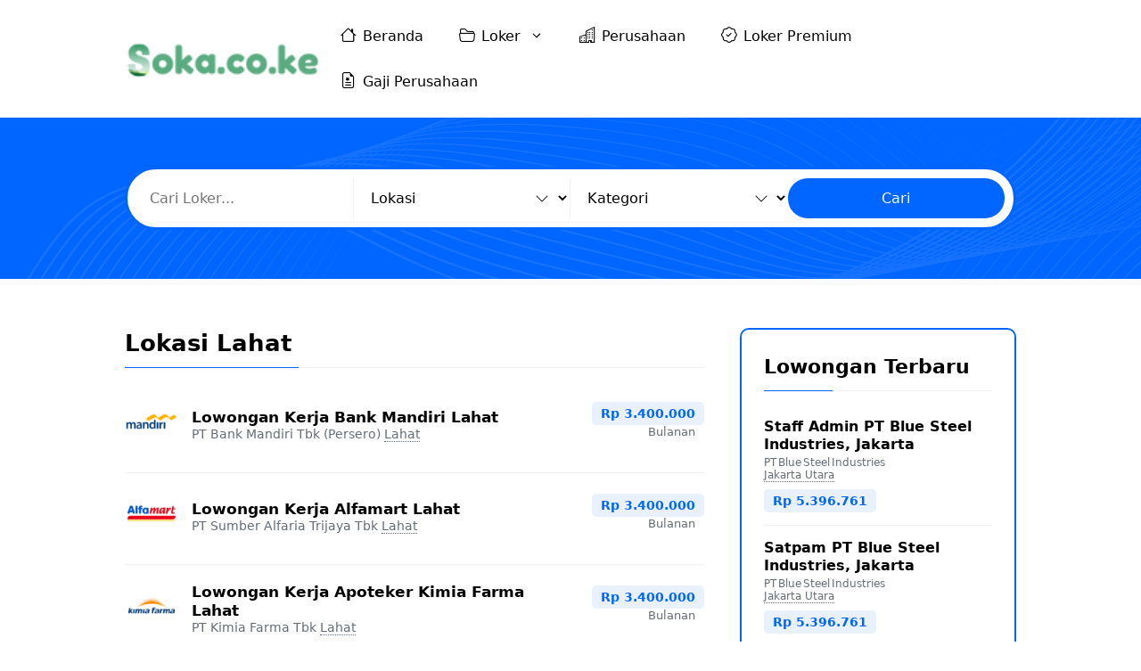

--- FILE ---
content_type: text/css
request_url: https://www.soka.co.ke/wp-content/plugins/marlina-digital/assets/css/custom.css?ver=6.9
body_size: 634
content:
/* Tabel Dasar */
.tabelku {
    width: 100%; /* Tabel menggunakan lebar penuh */
    border-collapse: collapse;
    table-layout: auto; 
    font-size: 15px;
    text-align: left;
}
.tabelku th, .tabelku td {
    border: 1px solid #c3c4c7;
    padding-left: 4px;
}
.tabelku th {
    background-color: #f2f2f2;
		text-align:center
}

.tabelku tbody tr:nth-child(even) {
    background-color: #f9f9f9; 
}
.tabelku tbody tr:hover {
    background-color: #e6f7ff; 
}
@media screen and (max-width: 768px) {
    .tabelku {
        display: block;
        overflow-x: auto; 
        white-space: nowrap;
    }
}
.centered{text-align:center}

--- FILE ---
content_type: text/css
request_url: https://www.soka.co.ke/wp-content/themes/gplokerpro/style.css?ver=1750089389
body_size: 9290
content:
/*
 Theme Name:   GPLoker Pro
 Theme URI:    https://theme.co.id
 Description:  GeneratePress Custom Theme Special For Job Finder
 Author:       Made Santika: GeneratePress Custom Themes
 Author URI:   https://theme.co.id
 Template:     generatepress
 Version:      4.4
*/


/* form search */
:focus-visible {
	outline: 0px dotted ButtonText!Important;
}
.gploker-search-form-wrap::before,
.gploker-search-form-wrap::after
{
    content:"";
    clear:both;
    display:table;
}

/*
.gploker-search-form-wrap form div {
    float:left;
    width:25%;

}

.gploker-search-form-wrap form div input,
.gploker-search-form-wrap form div select,
.gploker-search-form-wrap form div button {
    width: 100%;
    line-height: 22px;
}
*/

.gploker-search-form-wrap div {
    float:left;
    width:25%;

}
.gploker-search-form-wrap div input,
.gploker-search-form-wrap div select,
.gploker-search-form-wrap div button {
    width: 100%;
    line-height: 22px;
}


/** social media icon */
.social-wrapper {
    margin-left:-3px;
    margin-right:-3px;
}
.social-wrapper .social-sharing {
    padding: 4px 20px 2px;
    border-radius: 3px;
    text-decoration: none;
    display: inline-block;
    margin: 3px;
}

.social-wrapper .social-sharing.social-facebook {
    background-color: rgba(59, 89, 152, 1);
}

.social-wrapper .social-sharing.social-linkedin {
    background-color: rgba(0, 119, 181, 1);
}

.social-wrapper .social-sharing.social-whatsapp {
    background-color: rgba(37, 211, 102, 1);
}

.social-wrapper .social-sharing.social-telegram {
    background-color: rgba(0, 136, 204, 1);
}

/** Popup */
.neon-modal {
    display: none; /* Hidden by default */
    position: fixed; /* Stay in place */
    z-index: 999; /* Sit on top */
    left: 0;
    top: 0;
    width: 100%; /* Full width */
    height: 100%; /* Full height */
    overflow: auto; /* Enable scroll if needed */
    background-color: rgb(0, 0, 0); /* Fallback color */
    background-color: rgba(0, 0, 0, 0.75); /* Black w/ opacity */
}

.neon-modal a {
    text-decoration:none;
}

/* Modal Content/Box */
.neon-modal-content {
    background-color: #fefefe;
    margin: 10% auto; /* 15% from the top and centered */
    padding: 40px;
    border: 1px solid #888;
    width: 500px; /* Could be more or less, depending on screen size */
    border-radius: 20px;
    border: 4px solid var(--contrast-2);
}
ul.link-apply {
    display: flex;
    margin: 20px 0;
    gap: 10px;
    flex-wrap: wrap;
}
ul.link-apply li {
    list-style: none;
    margin-bottom: 10px;
}
ul.link-apply li a {
    color: #fff;
    background: var(--contrast-2);
    border-radius: 5px;
    padding: 8px 15px;
}

/* Featured Job */
.home .gploker-featured-jobs {
	display:grid;
	grid-template-columns:1fr 1fr;
	grid-gap:25px;
}
.home .gploker-featured-jobs .loker-item {
	border: 2px solid var(--accent)!important;
	border-radius: 10px;
	padding: 20px;
	margin-bottom:0;
}

/* Loker Note */
.gploker-notes-wrap {
	margin:35px 0;
	border:2px solid var(--accent);
	padding:25px;
	background-color: rgba(2, 101, 214, 0.09);
	border-radius:10px;
}
.gploker-notes-wrap ul,
.gploker-notes-wrap ol {
	margin-left:1em;
}

/* Share */
.share_loker {
	border-top:1px solid #f1f1f1;
	padding-top:15px;
	margin-top:15px;
}

/* The Close Button */
.neon-close {
    color: #aaa;
    float: right;
    font-size: 28px;
    font-weight: bold;
    margin-top: -20px;
	margin-right: -20px;
}

.neon-close:hover,
.neon-close:focus {
    color: black;
    text-decoration: none;
    cursor: pointer;
}

.neon-modal h4 {
    font-size: 24px;
    font-weight: bold;
}
@media (max-width: 450px) {
    .gploker-search-form-wrap div {
        width: 100%;
    }
}


/* Header */
.site-header { border-bottom: 1px solid #f1f1f1;}
.inside-header { position:relative; flex-direction: row!important;}
.top_nav { position:absolute; right:0; }
.inside-navigation.grid-container { justify-content:center; }
.toggle_button,
.search_button {
    position: absolute;
}
.top_toggle { margin-top:6px; position: absolute; right: 0; z-index: 991;}
.toggle_button { left:0; }
.search_button { right:0; }
a.search-icon { color:var(--tax-color); }

.main-navigation .menu-toggle {
    padding-right: 0;
    padding-left: 0;
    font-size: 23px;
}
.dropdown-menu-toggle .gp-icon {
	display: inherit;
	align-self: center;
}

.shadow {
    box-shadow: 0px 0px 30px 0px rgba(0, 0, 0, 0.08);
}

/* Social Link */
.wp-block-social-links { margin:0!important; }
.wp-block-social-links li a { font-size:18px; }

/* Breadcrumb */
.rank-math-breadcrumb p { margin-bottom:0; }
.breadcrumb { line-height: 18px; }

/* Main Nav Sub */
.main-navigation ul.sub-menu {
    background: #fff;
    border-radius: 8px;
    padding: 8px 5px;
    box-shadow: 0px 0px 20px rgba(0, 0, 0, 0.08);
    border-bottom: 6px solid var(--accent);
}
.sub-menu.toggled-on {
    box-shadow: none!important;
    border: 0px solid #f1f1f1!important;
    border-radius: 0;
    margin-left: 30px;
    width: 100%!important;
    padding: 0!important;
}
.sub-menu.toggled-on li a {
    position: relative;
    padding-left: 25px!Important;
}
.sub-menu.toggled-on li a::before {
    width: 5px;
    height: 5px;
    content: " ";
    position: absolute;
    left: 12px;
    background: var(--accent);
    border-radius: 50px;
    top: 16px;
}


/* Content Area */
#page {
    background: #fff;
}
.site-content {
    padding: 25px 25px 35px;
}

body.single .site-content {
    padding: 35px 0 55px!Important;
}

/* owl caraousel styling */
.owl-carousel {
    visibility: hidden;
}
.owl-carousel.owl-loaded {
    visibility: visible;
}
.owl-carousel .owl-stage::after {
    display: none;
}

/* Slide Nav */
.owl-dots {
    text-align: center;
    margin: 10px auto 0;
    position: static;
    bottom: 20px;
    right: 20px;
}
.owl-dots button,
.owl-dot {
    width: 14px;
    height: 8px;
    opacity: 0.3;
    border-radius: 100px;
    margin: 0 2px;
    background: var(--base-3)!important;
}
.owl-dots button.active,
.owl-dot.active {
    opacity: 0.75;
    width: 30px;
}
.owl-stage {
    display: flex;
}

/* Owl Nav */
.owl-nav button {
    position: absolute;
    top: 38%;
    width: 35px;
    opacity: 1;
    height: 35px;
    transition: all .2s ease-in-out;
    background-repeat: no-repeat;
    background-position: center center!important;
}
.owl-nav button:hover { opacity:1; }
.owl-nav button span {
    display: none;
}
.owl-nav button.owl-prev {
    left: -20px;
    background-image: url(images/arrow-left.svg) !important;
}
.owl-nav button.owl-next {
    right: -20px;
    background-image: url(images/arrow-right.svg) !important;
}

.owl-dots {}
.owl-carousel .owl-stage::after {
    display: none!important;
}
.latest_post .owl-dots {
    position: absolute;
    margin: 0;
    top: auto;
    bottom: 20px;
}

/* Archive */
.site-content .content-area {
    padding-right: 40px;
}
.post-categories {
    display: flex;
    gap: 5px;
    padding: 0;
    margin-left: 0;
    flex-wrap: wrap;
    margin-bottom: 5px;
}
.post-categories span,
.post-categories span a {

    font-size: 12px;
    line-height: 20px;
    border-radius: 50px;
    background: none;
    color: var(--tax-color);
    display: inline-block;
    transition: all .3s ease-in-out;
}
.post-categories span a {
    border: 0px solid #ccc;
    padding: 4px 12px;
    color: var(--accent)!important;
    font-weight: bold;
    background-color: transparent;
    position: relative;
}
.post-categories span a:before {
    position: absolute;
    width: 100%;
    content: " ";
    height: 100%;
    top: 0;
    left: 0;
    background: var(--accent);
    opacity: 0.15;
    border-radius: 50px;
}
.term_list {
    display: flex;
    gap: 8px;
}
.term_list a {
    padding-bottom: 3px;
    border-bottom: 1.5px solid var(--contrast-2);
}

/* Archice Layout */
.featured-column .arc_box {
    display: block!important;
}
.featured-column .arc_left,
.featured-column .arc_right,
.generate-columns.tablet-grid-50.featured-column,
.generate-columns.grid-50 { width:100%!important; }
.featured-column .acr_img { height: 330px; }

/*
.gb-block-image a {
    display: block;
    height: 100%;
}*/

/* Grid */
.grid {
    display: grid;
    grid-template-columns: 200px 1fr;
    grid-gap: 25px;
}
.featured-column .grid {
    grid-template-columns: 1fr;
}
.grid-small,
.grid-list{
    display: grid;
    grid-template-columns: 70px 1fr;
    grid-gap: 10px;
}
.small-grid {
    display: grid;
    grid-template-columns: 80px 1fr;
    grid-gap: 20px;
}
.grid-list { min-height:70px; }

/* masonry-load-more */
.masonry-load-more {
    display: flex;
    justify-content: center;
    margin: 10px 0 25px;
}
.masonry-load-more a {
    border-radius: 8px;
}

.more-link:before {
    height: 30px;
    width: 30px;
    content: " ";
    background: #fff;
}
.more-link {
    position: absolute;
    top: 0;
    right: 0;
}
.more-link a {
    padding: 0 15px !important;
    border-radius: 50px;
    font-size: 12px !important;
    background: #fff !important;
    color: var(--accent) !important;
    border: 1px solid var(--accent);
    line-height: 13px;
    display: flex !important;
    align-items: center;
}

/* Limite Title */
.limit {
    overflow: hidden;
    display: -webkit-box;
    -webkit-box-orient: vertical;
}
.limit_three {
    -webkit-line-clamp: 3;
}
.limit_two {
    -webkit-line-clamp: 2;
}

/* Stories Slider */
.stories_slider .owl-stage-outer {
    overflow: visible;
}
img.slide {
    width: inherit!important;
}
.stories_slider .owl-dots { margin-top:0; }


/* Page Pagination */
.paging-navigation {
    margin: 0;
    border-top: 0px solid #f1f1f1;
    background: none!important;
    text-align: center;
    font-size: 14px;
    padding: 25px 0!important;
}
.paging-navigation span,
.paging-navigation a {
    border: 1px solid #ccc;
    padding: 5px 10px!important;
    color: #333333!important;
    border-radius: 4px;
}
.paging-navigation span.current {
    background: #fff;
    color: #fff!important;
    background: var(--contrast-2);
    border: 1px solid var(--contrast-2);
    font-weight: normal!important;
}

.container.grid-container {
    width: auto;
    padding-left: 0;
    padding-right: 0;
}
a.prev,
a.next,
a.prev span,
a.next span {
    display: none;
}

/* Comment */
.comments-area {
    border: 0px solid #f1f1f1;
    padding: 0px!important;
    border-radius: 8px;
    margin-top: 25px;
    font-size: 14px;
    background: none!important;
}
.comment-content {
    padding: 0;
    border: none;
    margin: 8px 0;
    padding: 10px 0!Important;
    border-radius: 8px;
}
.comment-content p {
    margin-bottom: 10px;
    line-height: 21px;
}
.comment-list .reply a {
    border-radius: 20px;
    padding: 2px 10px;
    border: 1px solid #f1f1f1;
}
.comment-list article {
    border: none;
    padding: 0!important;
    margin: 0!important;
}
.comment-list li.depth-1 {
    border: 1px solid #f1f1f1!important;
    padding: 20px!important;
    border-radius: 8px!important;
}
.comment .children {
    padding-left: 30px;
    margin: 20px 0 20px 20px!important;
    border-left: 0 dotted rgba(0,0,0,.09)!important;
    border-bottom: none !important;
}
.comment-respond {
    margin-top: 40px;
}
input[type=email],
input[type=number],
input[type=password],
input[type=search],
input[type=tel],
input[type=text],
input[type=url],
select, textarea {
    border: 1px solid #f1f1f1!important;
    border-radius: 5px!important;
    padding: 10px 15px!important;
    margin: 0 0 10px !important;
    width: 100%;
}
.comments-area .form-submit input.submit {
    border-radius: 8px!important;
    background: var(--accent)!important;
    padding: 10px 35px!important;
}
.comment-form-cookies-consent {
    font-size: 12px;
    line-height: 18px;
}

.comment-list li.depth-1 {
    border-bottom: 0px solid #f1f1f1;
    margin-bottom: 20px;
}
h3.comments-title {
    font-size: 18px;
}
.comment-meta .avatar {
    padding-top: 1px;
}
.comments-area footer.comment-meta {
    display: block;
    grid-template-columns: 30px 1fr;
    grid-gap: 10px;
}
.comments-area footer.comment-meta img.avatar {
    display: none;
}
.entry-meta.comment-metadata { margin-top:-1.5px; }
.entry-meta.comment-metadata a {
    color: #000;
    opacity: 0.5;
}
.comment-content {
    margin: 10px 0;
    border: 0px solid #f1f1f1;
}

/* Footer */
.site-footer ul.wp-block-navigation__container {
    margin: 10px 0;
    column-gap: 15px;
    row-gap: 0px;
}
.site-footer ul.wp-block-navigation__container li a {
    font-size: 14px;
}
.site-footer ul.wp-block-navigation__container li:hover a {
    opacity:0.75;
}


/* Search Modal */
.search-modal-form {
    background: transparent!important;
}
.gp-modal__container input.search-field {
    margin: 0!important;
    border: none !important;
}
.search-modal-fields {
    border-radius: 8px;
    overflow: hidden;
    background: #fff;
}

/* Sidebar */
.inside-right-sidebar {
    position: sticky;
    top: 20px;
}

/* List Custom */
.list_custom {
    list-style: none;
    counter-reset: my-awesome-counter;
}
.list_custom .gb-query-loop-item {
    counter-increment: my-awesome-counter;
    position: relative;
}
.list_custom .gb-query-loop-item::before {
    content: "#" counter(my-awesome-counter) "";
    position: absolute;
    top: 4px;
    left: 20px;
    display: block;
    font-size: 26px;
    font-weight: bold;
    color: var(--accent);
}
.list_custom .generate-columns.grid-50 {
    width: 100%!important;
    margin: 0;
}
.list_custom p.gb-headline-text {
    min-height: 50px;
}


/* Title Header */
.page-header,
header.entry-header {
    margin-bottom: 30px;
}
h1.entry-title,
h1.widget-title,
h1.page-title,
h2.widget-title {
    margin-bottom: 30px;
    padding-bottom: 10px;
    border-bottom: 1px solid #f1f1f1;
    position: relative;
}
h1.entry-title:after,
h1.widget-title:after,
h1.page-title:after,
h2.widget-title:after {
    content: " ";
    position: absolute;
    width: 30%;
    left: 0;
    height: 1px;
    bottom: -1px;
    background: var(--accent);
}
.search h1.page-title {
    border-bottom: 1px solid #f1f1f1;
    display: block;
    padding-bottom: 15px;
}
.search h1.page-title span {
    display: block;
    font-size: 16px;
    line-height: 22px;
    font-weight: bold;
    color: var(--accent);
}
.search h1.page-title:after {
    display: none;
}

/* Author */
.author .page-header {
    padding: 20px;
    font-size: 15px;
    line-height: 22px;
    border-radius: 8px;
    background: #fff;
    box-shadow: 0px 0px 20px rgba(0, 0, 0, 0.08);
}
.author .page-header .page-title:after {
    display: none;
}
.author .page-header .avatar {
    margin-right: 20px;
    border-radius: 50px;
}
body.author h1.page-title {
    margin-bottom: 10px;
}

/* Box Shadow */
.shadow {
    box-shadow: 0px -10px 20px rgba(0, 0, 0, 0.08)
}

/* Popular Post */
.nq_number { display:none; }
.popular_item a {
    color: var(--contrast);
    font-weight: 500;
    padding-bottom: 12px!important;
    margin-bottom: 12px!important;
    display: block;
    border-bottom:1px solid var(--tax-bg);
}
.popular_item a:hover {
    color: var(--contrast-2);
}
.popular_item:last-child a {
    border-bottom: none;
}

/* Single Post Content */
.dynamic-entry-content ul,
.dynamic-entry-content ol {
    margin: 0 0 1.5em 2em;
}
.dynamic-entry-content ul li {
    list-style: circle;
}
.also-read {
    background: #f1f1f1;
    padding: 15px;
    border-left: 5px solid var(--accent);
    padding-left: 20px;
    margin: 20px 0;
}
.also-read h2 { margin-bottom:8px; }
.also-read p { margin:0 0 10px; font-size:14px;  line-height:18px; }

/* Blockquote */
.wp-block-pullquote {
    padding: 0;
}
blockquote {
    border-left: 5px solid var(--accent);
    padding: 20px;
    font-size: 18px;
    font-style: italic;
    margin: 0 0 1.5em;
    position: relative;
    text-align: left;
    line-height: 24px;
}
blockquote p {
    margin-bottom: 5px;
}
.wp-block-pullquote cite {
    font-size: 14px;
    font-weight: bold;
}

/* Pre */
pre {
    background: #eee;
    font-family: "Courier 10 Pitch", Courier, monospace;
    font-size: 15px;
    font-size: 0.9375rem;
    line-height: 1.6;
    margin-bottom: 1.6em;
    max-width: 100%;
    overflow: auto;
    padding: 1.6em;
}

/* table */
.wp-block-table { margin-bottom:25px; }
.wp-block-table table { margin-bottom:0; }
.wp-block-table .wp-element-caption {
    font-size: 13px;
    margin-top: 5px;
}

/* Featured Image Caption */
.gb-block-image figcaption,
.wp-block-image figcaption {
    font-size: 13px;
    text-align: center;
    margin: 10px 0 0;
    line-height: 19px;
}
.wp-block-image {
    margin-bottom: 25px;
}
.wp-block-image img {
    border-radius: 5px;
}

/* Tag List */
.taxonomy-post_tag {
    display: flex;
    gap: 5px;
    flex-wrap: wrap;
}
.taxonomy-post_tag a {
    color: #fff;
    position: relative;
    background: var(--accent);
    padding: 2px 13px;
    font-size: 14px;
    line-height: 20px;
    border-radius: 50px;
    display: inline-block;
    transition: all .3s ease-in-out;
}
.taxonomy-post_tag a:hover {
    background: var(--contrast-2);
}
.taxonomy-post_tag a:before {
    content: "#";
}
.wp-block-post-terms__separator {
    display: none;
}

/* Search Form */
.search-form .search-submit { display:none; }

/* 404 */
body.error404 .inside-article {
    margin: 40px auto;
    text-align: center;
}

/* Limit */
.limit-title {
    overflow: hidden;
    display: -webkit-box;
    -webkit-line-clamp: 2;
    -webkit-box-orient: vertical;
}

/* TOC */
#ez-toc-container {
    background: #f9f9f9;
    border: 1px solid var(--accent);
    border-radius: 5px;
    box-shadow: none;
    padding: 25px;
    width: 100%;
    margin-bottom: 25px;
}
div#ez-toc-container p.ez-toc-title {
    font-weight: bold;
}
#ez-toc-container ul {
    margin-top: 10px;
    padding-left: 18px;
}
div#ez-toc-container ul li {
    font-size: 100%;
    list-style: circle;
    overflow: visible;
    padding: 2px 0;
}
#ez-toc-container a {
    color: var(--contrast)!Important;
    box-shadow: none;
    text-decoration: none;
    text-shadow: none;
    display: inline-flex;
    align-items: stretch;
    flex-wrap: nowrap;
    font-weight: bold!important;
}
#ez-toc-container ul.ez-toc-list-level-3 {
    margin-top: 5px;
}
#ez-toc-container ul.ez-toc-list-level-3 {
    margin-left: 0;
}
#ez-toc-container ul.ez-toc-list-level-3 li a {
    font-weight: normal!important;
}
#ez-toc-container label.cssicon {
    border: none;
    margin-top: -5px;
}

/* Page Break */
.neon-auto-page-break-pagination {
    font-size: 14px;
}
.neon-auto-page-break-pagination .pagination {
    display: flex;
    gap: 5px;
}
.neon-auto-page-break-pagination span.post-page-numbers.current,
.neon-auto-page-break-pagination a.post-page-numbers {
    background: var(--accent);
    width: 23px;
    height: 23px;
    display: flex;
    color: #fff;
    border: 1px solid var(--accent);
    align-items: center;
    justify-content: center;
    border-radius: 50px;
    font-size: 13px;
}
.neon-auto-page-break-pagination span.post-page-numbers.current {
    background: none;
    color: var(--accent);
}
.neon-show-all-page-content a {
    text-decoration: underline!important;
}

/* Newsleter */
.newsletter {
    display: flex;
    flex-direction: column;
}
.newsletter input {
    width: 100%;
    border: 2px solid var(--accent)!important;
}
.newsletter input[type="submit"]{
    width: 100px;
    padding: 10px!Important;
    border: none !important;
    border-radius: 8px;
}

.site-footer ul.wp-block-navigation__container {
    margin-top: 0;
}

/* Landing Page */
body.page-template .site-content,
body.page-template .site-content .content-area { padding:0; }

/* Loker Search Form */
.gploker-search-form-wrap {
    border:3px solid var(--contrast-2);
    background:#fff;
    border-radius:50px;
    padding:10px;
}
    .hero_search .gploker-search-form-wrap {
        border:none;
    }
.gploker-search-form-wrap input[type="text"],
.gploker-search-form-wrap select,
.gploker-search-form-wrap button{
    border:none!Important;
    margin:0!Important;
    height: 45px;
}
.gploker-search-form-wrap select {
    appearance: none;
}
.gploker-search-form-wrap button {
    background:var(--contrast-2);
    border-radius:50px;
}
.gploker-search-form-wrap .keywords input[type="text"],
.gploker-search-form-wrap .location select {
    border-right: 1px solid #f1f1f1!Important;
    border-radius: 0!Important;
}
.gploker-search-form-wrap select {
    background-image:url(images/chevron-down.svg);
    background-repeat:no-repeat;
    background-position:90% center;
}

/* Loker List Categories */ 
.gploker-categories {}
.category-item {
    border-radius:20px;
    background:#f1f1f1;
    padding:25px;
    text-align: center;
    position:relative;
}
.category-item a {
    position:absolute;
    width:100%;
    height:100%;
    left:0;
    top:0;
}
.category-item h3 {
    font-size:16px;
    line-height: 1em;
    margin-bottom:0;
}
.category-item span {
    font-size:12px;
}
.category-item img {
	width: 50px !important;
	height: auto;
	margin: 0 auto 10px;
}
.category-item a {
    color:var(--contrast);
}

    ul.gploker-all-categories {
        margin: 0!important;
        display: grid;
        gap:20px;
        grid-template-columns: 1fr 1fr 1fr;
    }
    ul.gploker-all-categories li {
    	list-style:none;
    }

/* Archive Loker */
.loker-item {
    margin-bottom:15px!Important;
    padding-bottom:20px!important;
    border-bottom:1px solid #f1f1f1!important;
}
body.home .gploker-featured-jobs .loker-item {
	margin-bottom:0!important;
}
.gploker-recent-jobs .loker-item:last-child,
.loker-item:last-child{
    margin-bottom:0;
}
.loker-item {
    position:relative;
}
.loker-item .post-image img {
    border-radius:5px;
}
.loker-item .inside-article {
    display:grid;
    grid-template-columns:60px 1fr 145px;
    grid-gap:15px;
}
.loker-item .gploker-job-meta-wrap h2 {
    font-size:17px;
    line-height:1.25em;
    margin-bottom:0;
}
.loker-item .gploker-job-meta-wrap h2 a {
    color:var(--contrast)
}
.loker-item .gploker-job-meta-wrap h2 a:hover {
    color:var(--accent)
}
.loker-item .gploker-job-meta {
    font-size:14px;
	line-height: 1.2em;
}
.gploker-job-meta-wrap,
.gploker-job-salary {
    display: flex;
    flex-wrap: wrap;
    flex-direction: column;
    justify-content: center;
    gap: 3px;
}
.jobs-wrap .loker-item {
    padding-bottom: 15px;
    margin-bottom: 15px;
    border-bottom: 1px solid #f1f1f1;
}
.jobs-wrap .loker-item:last-child {
    border-bottom: none;
    margin-bottom: 0;
}
.gploker-company-logo .post-image {
    margin-bottom: 0!important;
}  
.featured-image img {
    border-radius: 8px;
}

.gploker-job-salary {
    gap:3px;
    text-align:right;
}
.gploker-job-salary .salary {
    font-weight:bold;
    line-height:1em;
}
.gploker-job-salary .salary span {
	background-color: rgba(2, 101, 214, 0.09);
	padding: 5px 10px;
	font-size: 14px!important;
	color: var(--accent)!important;
	border-radius: 5px;
}
.gploker-job-salary .job-status {
    font-size:13px;
	padding-right: 10px;
	padding-left: 10px;
}
.gploker-job-meta,
.gploker-job-meta a,
.gploker-job-salary .job-status {
    color:#656D78;
}
.gploker-job-meta a {
    border-bottom:1px dotted #656D78;
}
.job-status a {
	color: #656D78;
}
    
    /* BG Color */
    .color_list .loker-item .inside-article {
        grid-template-columns: 1fr
    }
    .color_list .loker-item .gploker-job-meta-wrap h2 {
        font-size: 16px;
        line-height: 1.25em;
    }
    .color_list .loker-item .inside-article .gploker-company-logo {
        position:absolute;
        right:0;
    }
    .color_list .loker-item .inside-article .post-image {}
	.color_list .loker-item .inside-article .gploker-job-salary {
		text-align:left;
	}
    .color_list .loker-item .gploker-job-salary {
        justify-content: flex-start;
        font-size:13px;
    }
	.color_list .loker-item .inside-article .gploker-job-salary {
		text-align: left;
		display: flex;
		flex-direction: row;
		align-items: center;
	}
    .color_list .loker-item .gploker-job-salary .job-status {
        font-size:11px;
    }
    .color_list .loker-item .gploker-job-meta {
        font-size: 13px;
        line-height: 1.45em;
    }
    .jobscat_slider .owl-item {
        border:2px solid var(--contrast-2);
        border-radius:10px;
    }
	.color_list .loker-item .gploker-company-logo {
		position: absolute;
		width: 45px;
		height: 45px;
		border-radius: 50%;
		overflow: hidden;
		right: 15px;
		bottom: 20px;
		border: 1px solid #eee;
		padding: 2px;
	}
	.color_list .loker-item .gploker-company-logo img {
		border-radius:50%;
	}
        
    /* Loker Sidebar */
    #right-sidebar .gploker-company-logo {
        position: absolute;
        right: 0;
        bottom: 0;
        width: 40px;
		display:none;
    }
    #right-sidebar .loker-item .inside-article {
        grid-template-columns: 1fr;
        position: relative;
    }
    #right-sidebar .loker-item .gploker-job-meta {
        font-size: 12px;
        display: flex;
        flex-direction: column;
        line-height: 1.2em;
        gap: 5px;
    }
    #right-sidebar .gploker-job-salary {
        font-size: 14px;
        justify-content: flex-start;
        text-align: left;
    }
    #right-sidebar .gploker-job-salary .job-status {
        font-size: 14px;
		display:none;
    }
    #right-sidebar .loker-item .gploker-job-meta-wrap h2 {
        font-size: 16px;
        margin-bottom: 3px;
    }
	#right-sidebar .loker_timer {
		position: absolute;
		right: 0;
		bottom: -7px;
	}
}

/* Loker Single */
.company-logo img { border-radius:8px;}
.pdsub { font-size:13px;}
.company-wrap.single-job {
    display:grid;
    grid-template-columns:60px 1fr 150px;
    grid-gap:15px;
    border-bottom: 2px solid #f1f1f1;
    padding-bottom: 10px;
	position:relative;
}
.company-wrap.single-job .loker_timer {}
.company-job-title h1.entry-title {
    border: none;
    font-size: 22px;
    padding-bottom: 0;
    margin: 0;
    line-height: 1.2em;
}
.company-job-title h1.entry-title:after {
    display: none;
}
.company-job-title {
    display: flex;
    justify-content: center;
    flex-direction: column;
}
.work-location {
    display: flex;
    gap: 10px;
    align-items: center;
    flex-wrap: wrap;
    row-gap: 0px;
}
.work-location,
h2.company-title {
    font-size: 13px;
    margin: 0;
}
h2.company-title a,
.work-location,
.work-location a {
    color: #656D78;
}
.work-location a:hover {
    color: var(--contrast-2);
}
.entry-content ul,
.entry-content ol {
    margin-left: 1em;
}
.popup-apply {}
.popup-apply button {
    background: var(--contrast-2);
    border-radius: 8px;
    font-weight: bold;
}
.expire_date_job { font-size:14px; }
.gploker-tags {
    margin:20px 0;
    font-size:13px;
}
.gploker-tags a {
    border-bottom:1px dotted var(--contrast-2);
}
.related_post {
    border-top:2px solid #f1f1f1;
    padding-top:20px;
}

/* Loker Company */
.company_header {
    display: grid;
    grid-template-columns: 100px 1fr;
    grid-gap: 20px;
    line-height: 1.2em;
    border-bottom: 1px dashed #f1f1f1;
    padding-bottom: 15px;
}
.company_header .featured-image {
    margin-bottom: 0!important;
}
.company_header .entry-header {
    margin-bottom: 0;
    display: flex;
    flex-direction: column;
    justify-content: center;
}
.company_header .entry-header h1.entry-title {
    margin-bottom: 0;
    font-size: 24px;
    border: none;
    padding: 0;
}
.company_header .entry-header h1.entry-title:after {
    display: none;
}
.company_contact {
    margin: 25px 0;
    font-size: 0.9em;
    display: flex;
    flex-direction: column;
    gap: 5px;
}
.gploker-job-by-company {
    border-radius: 10px;
    padding: 25px;
    border: 3px solid #f1f1f1;
}

.site-content {
    padding: 30px 0;
}
.home .site-content {
    padding: 0;
}

    /*
    .search .site-content,
    .archive .site-content {
        padding: 40px 0;
    }*/

.site-header {
    border-bottom: 0px solid #f1f1f1;
    box-shadow: 0 -6px 15px 5px rgba(0,0,0,0.08);
}
.site-content .content-area {
    padding-right: 0;
}
.blog_searchform label.wp-block-search__label {
    display: none;
}
.blog_searchform .wp-block-search__inside-wrapper {
    border: 2px solid;
    border-radius: 50px;
    overflow: hidden;
    padding: 5px 5px;
    background:#fff;
}
.blog_searchform .wp-block-search__inside-wrapper input {
    margin: 0!Important;
    border-radius: 0!Important;
    background: transparent;
    border: none!Important;
}
.blog_searchform button.wp-block-search__button.wp-element-button {
    background: var(--contrast-2) !important;
    font-weight: bold !important;
    border-radius: 50px !important;
}

.sidebar_loker .loker-item {
    position:relative;
}

.is-right-sidebar {
    padding-left:40px;
}

.search-result {
    margin-bottom:30px;
}
.search-results .page-header {
    position: relative;
}
.search-result-count {
    position: absolute;
    top: 10px;
    right: 0;
    font-size: 12px;
}
.search-result h2.widget-title {
    margin-bottom: 15px;
}
.src {
    display: flex;
    gap: 8px;
}
.src b {
    font-size: 13px;
    font-weight: normal;
    align-items: center;
    border-bottom: 1px dashed #ccc;
}
.src span {
    font-size: 11px;
    padding: 1px 10px;
    border-radius: 20px;
    border: 1px solid var(--contrast-2);
}
.no-results .search-form {
    display:none;
}

.readon-wrap {
	margin-top:35px;
}
.readon {
	background: var(--contrast-2);
	border-radius: 8px;
	font-weight: bold;
	padding: 13px 20px;
	color:#fff;
}

/* Company List */
.gploker-companies-lists .company-item {
    margin-bottom:15px;
    padding-bottom:5px;
    border-bottom:1px solid #f1f1f1;
}
.gploker-companies-lists .company-item .company-logo {
    line-height:1em;
}
.gploker-companies-lists .company-item a {
    display: grid;
    grid-template-columns: 50px 1fr 1fr;
    align-items:center;
    grid-gap: 20px;
    color:#000;
}
.gploker-companies-lists .company-item .jobs-by-company {
    font-size:13px;
    text-align: right;
}
.gploker-companies-lists .company-item .company-name {
    font-weight:bold;
}
.share_loker {
    margin-bottom:25px;
	display: flex;
	align-items: center;
	justify-content: space-between;
}
.bmark {
	cursor:pointer;
}
.bmark svg {
	scale: 150%;
}
.on_save {
	display:none;
}

/* Blog Sidebar */
.wp-block-categories {
    margin-left:0;
}
.wp-block-categories li {
    font-size:13px;
    display:flex;
    justify-content: space-between;
    list-style:none;
    padding:6px 0;
    border-bottom:1px dotted #f1f1f1;
}
.wp-block-categories li a {
    font-size:16px;
}
.wp-block-categories li:last-child {
    border-bottom:none;
}

.ads_jobs_ins {
    margin-bottom:25px;
}

/* Auto Page Break */
.gploker-auto-page-break-pagination {
	display: flex;
	flex-wrap: wrap;
	justify-content: space-between;
}
.gploker-auto-page-break-pagination .pagination {
	display: flex;
	gap: 5px;
}
.gploker-auto-page-break-pagination div {
	display: flex;
	flex-wrap: wrap;
}
.gploker-auto-page-break-pagination {
	font-size: 14px;
}
.gploker-auto-page-break-pagination span.post-page-numbers.current {
	background: 0 0;
	color: var(--accent);
}
.gploker-auto-page-break-pagination span.post-page-numbers.current, 
.gploker-auto-page-break-pagination a.post-page-numbers {
	background: var(--accent);
	width: 23px;
	height: 23px;
	display: flex;
	color: #fff;
	border: 1px solid var(--accent);
	align-items: center;
	justify-content: center;
	border-radius: 50px;
	font-size: 13px;
}
.gploker-auto-page-break-pagination span.post-page-numbers.current {
	background: 0 0;
	color: var(--accent);
}

/* 6 Oct */
.slideout-navigation a.gb-button-text {
    color:#fff!important;
}
.gploker-jobs-by-categories .salary span {
    font-size: 12px !important;
}

/* Versi 4.0 */
.extra-filter {
    display: flex;
    justify-content: center;
    gap: 20px;
    margin-top: 15px;
}
    
    /* Input Style */
    
	/*
	.ck_con {
      display: block;
      position: relative;
      padding-left: 25px;
      margin-bottom: 12px;
      cursor: pointer;
      font-size: 15px;
      -webkit-user-select: none;
      -moz-user-select: none;
      -ms-user-select: none;
      user-select: none;
    }*/

	.ck_con {
		display: flex;
		position: relative;
		padding-left: 5px;
		margin-bottom: 12px;
		cursor: pointer;
		font-size: 15px;
		-webkit-user-select: none;
		-moz-user-select: none;
		-ms-user-select: none;
		user-select: none;
		align-items: center;
		flex-direction: row-reverse;
		gap: 5px;
	}

    .ck_con input {
      position: absolute;
      opacity: 0;
      cursor: pointer;
      height: 0;
      width: 0;
    }

    .ck_con_mark {
		position:static;
        /*position: absolute;*/
        top: 3px;
        left: 0;
        height: 20px;
        width: 20px;
        background-color: #eee;
        border-radius: 50%;
        background: none;
        border: 2px solid #fff;
		display: flex;
		justify-content: center;
		align-items: center;
    }

    .ck_con:hover input ~ .ck_con_mark {
      background-color: transparent;
    }

    .ck_con input:checked ~ .ck_con_mark {
      background-color: var(--contrast-2);
    }
	
	/*
    .ck_con_mark:after {
      content: "";
      position: absolute;
      display: none;
    }*/

    .ck_con_mark:after {
      content: "";
      /*position: absolute;*/
      display: none;
    }

/* Show the checkmark when checked */
.ck_con input:checked ~ .ck_con_mark:after {
	/*display: block;*/
	display: flex;
}

/* Style the checkmark/indicator */
.ck_con .ck_con_mark:after {
	left: 6px;
	top: 2.5px;
	width: 8px;
	height: 8px;
	background:#fff;
	border-radius:50%;
} 
/*
.ck_con .ck_con_mark:after {
  left: 6px;
  top: 2.5px;
  width: 5px;
  height: 10px;
  border: solid white;
  border-width: 0 2px 2px 0;
  -webkit-transform: rotate(45deg);
  -ms-transform: rotate(45deg);
  transform: rotate(45deg);
}*/

.clk {
	font-size: 12px;
	color: #128C7E;
	display: flex;
	align-items: center;
	gap: 4px;
}
.clk .bi.bi-alarm {
	width: 11px;
}
.cls b {
	display: inline-block;
	font-size: 10px;
	background: #ffd9d9;
	color: #ff0000;
	border-radius: 5px;
	padding: 5px 7px;
	line-height: 1em;
}
.loker-item.is-sticky-job {
	border:1px solid var(--accent)!Important;
	border-radius:5px;
	padding:15px;
}
.color_list .loker-item.is-sticky-job {
	border:none!Important;
	border-bottom:1px solid #f1f1f1!Important;
}
.related_post .loker-item.is-sticky-job,
.is-right-sidebar .loker-item.is-sticky-job {
	display:none;
}
.color_list .loker-item.is-sticky-job,
.is-right-sidebar .loker-item.is-sticky-job,
.gploker-job-by-company .loker-item.is-sticky-job {
	border:0px solid var(--accent);
	border-radius:0px;
	padding:0px;
}

#a2a_modal input#a2a_copy_link_text {
	margin: 0!Important;
	font-size: 12px !important;
	height: 24px !important;
}

.main-navigation .main-nav ul li.cta a {
	line-height: 40px;
	border: 1px solid var(--accent);
	border-radius: 50px;
	color: var(--accent);
	font-weight: bold;
}
.main-navigation .main-nav ul li a i {
	display:inline-block;
	width:25px;
	font-size: 18px;
} 

/** bookmarking **/
.bmark.has-bookmark .on_save {
    display: block;
	color: var(--accent);
}

.bmark.has-bookmark .no_save {
    display: none;
}

@media only screen and (max-width: 768px) {
    .gb-button.slideout-toggle span.gb-button-text { display:none; }
    .toggle_button, .search_button { top:33px; }
    .toggle_button { left:20px; }
    .search_button { right:20px; }

    .top_toggle { right: 20px;}

    .inside-right-sidebar { position:static; padding: 0; border: none;}

    .featured-column { margin-bottom:25px; }
    .site-content .content-area { padding-right:0; }
    
    .site-content { padding:30px 20px;}
    .home .site-content { padding:0;}

    .is-right-sidebar { margin-top:40px; }

    .grid {
        grid-template-columns: 125px 1fr;
        grid-gap: 15px;
    }
    .featured-column .grid { margin-bottom:0; }

    .comments-area {
        border: none;
        padding: 20px 0!important;
    }

    .owl-carousel .owl-stage-outer {
        overflow: visible;
    }
    .owl-nav button { top:30%; }
    .owl-nav button.owl-prev { left: -16px;}
    .owl-nav button.owl-next { right: -16px;}

    .center_nav .owl-dots {
        margin: 0 auto;
        right: 0;
        left: 0;
    }

    .gp-search-modal .gp-modal__overlay {
        padding-left: 30px!important;
        padding-right: 30px!important;
        background: rgba(0, 0, 0, 0.65)!important;
    }

    .post-abs,
    .post-abs-r {
        position: absolute;
        top: 20px;
        left: 20px;
    }
    .post-abs-r {
        right: 20px;
        left: auto;
    }
    
    /* Loker */
    body.single .site-content {
        padding: 25px 20px 35px!Important;
    }
    .gploker-search-form-wrap input[type="text"],
    .gploker-search-form-wrap select {
        font-size:13px;
    }
    .gploker-categories {}
    .category-item {
        border-radius:10px;
    }
    .is-right-sidebar {
        padding-left:0;
    }

    .neon-modal-content {
        width: 90%;
    }

    .search .site-content {
        padding: 30px 20px;
    }
    
    .breadcrumb { line-height:1.3em;}

	.home .gploker-featured-jobs {
		grid-template-columns:1fr;
		grid-gap:20px;
		grid-row-gap: 0;
	}
	.main-navigation .main-nav ul li a { padding-left:0;}
	.main-navigation .main-nav ul li a i {
		display:inline-block;
		width:25px;
	}
	.main-nav > ul.slideout-menu { padding:0 20px;}
	.main-navigation .main-nav ul li.cta a {
		text-align: center;
		padding-right: 0;
		margin-top: 20px;
	}
	ul.sub-menu.toggled-on {
		margin-left:0;
	}
	body.home .gploker-featured-jobs .loker-item {
		margin-bottom:15px!important;
	}
}
@media only screen and (max-width: 767px) {
    body { background:#fff!important; }
    .featured-column .acr_img { height: 200px; }
    .grid-small { grid-template-columns: 80px 1fr;}
    .small-grid {
        grid-template-columns: 1fr;
        grid-gap: 10px;
    }
    .cat_grid_desc { position:relative; }
    .cat_grid_desc:before {
        content: " ";
        position: absolute;
        top: -10px;
        left: 30px;
        border-left: solid 10px transparent;
        border-right: solid 10px transparent;
        border-bottom: solid 10px #f1f1f1;
        height: 0;
        width: 0;
    }
    .main-navigation .menu-bar-item > a {
        padding-left: 10px;
        padding-right: 10px;
        margin-right: 10px;
    }
    
    /* Loker */
    ul.gploker-all-categories {
        grid-template-columns: 1fr 1fr;
        gap:10px;
    }
    .gploker-search-form-wrap { padding:20px;}
    .gploker-search-form-wrap .keywords input[type="text"], 
    .gploker-search-form-wrap .location select {
        border-right: 0px solid #f1f1f1!Important;
        border-radius: 0!Important;
    }
    .gploker-search-form-wrap .keywords input[type="text"] {
        font-size:14px;
        border-bottom:1px dotted #f1f1f1!important;
    }
    .gploker-search-form-wrap { border-radius:20px;}
    .gploker-search-form-wrap div.location,
    .gploker-search-form-wrap div.category {
        width: 50%;
    }
    .category-item {
        padding:25px 13px;
    }
    .company_header { grid-template-columns: 60px 1fr; }
    .company_header .entry-header h1.entry-title { 
        font-size:20px; 
        line-height: 1.2em;
        margin-bottom: 10px;
    }
    .company_header p {
        font-size: 14px;
        margin-bottom: 0;
    }
    .gploker-job-by-company {
        border: none;
        padding: 0;
    }
    .loker-item .gploker-job-meta-wrap h2 {
        font-size: 16px;
        line-height: 1.45em;
        margin-bottom: 3px;
    }
    .loker-item .gploker-job-meta {
        font-size: 13px;
        line-height: 1.5em;
    }
    .gploker-job-meta-wrap, 
    .gploker-job-salary {
        justify-content: flex-start;
    }
    .gploker-job-salary .job-status {
        font-size: 12px;
    }
    .loker-item .inside-article {
        grid-template-columns: 40px 1fr 110px;
    }
    .gploker-job-salary .salary {
        font-size: 14px;
    }
    .company-wrap.single-job {
        display:block;
        position: relative;
        padding-right: 0;
    }
    .company-logo {
        position: static;
        right: 0;
        width: 80px;
    }
    .single-job .company-logo {
        position: absolute;
        right: 0;
        width: 60px;
		height: 60px;
		border-radius:50%;
		overflow:hidden;
		border:2px solid #f1f1f1;
		padding:3px;
		bottom:15px;
    }
	.single-job .company-logo img {
		border-radius:50%;
	}
	.single-job .company-job-title {
		padding-right:0;
	}
        .gploker-companies-lists .company-logo {
            position: static;
            width:50px;
        }
        .gploker-companies-lists .company-item a {
            grid-template-columns: 50px 1fr 100px;
        }
        
    .work-location {
        display: flex;
        line-height: 1em;
        flex-wrap: wrap;
        align-items: baseline;
    }
    .work-location h2.company-title {
        line-height: 1.2em;
        margin-top: 5px;
        line-height: 1.2em;
    }
    .single-job .company-job-title h1.entry-title {
        font-size: 24px;
    }
    /*
	.single-job  .gploker-job-salary {
        grid-column-end: 3;
        text-align: left;
        margin-top:15px;
    }*/

	.single-job .gploker-job-salary {
		grid-column-end: 3;
		text-align: left;
		margin-top: 15px;
		display: flex;
		flex-wrap: nowrap;
		flex-direction: row;
		align-items: center;
	}
    .company-job-title {
        justify-content: flex-start;
    }
	
	.gploker-job-salary .salary span {
		font-size: 12px!important;
	}
	.gploker-job-salary .job-status {
		font-size:12px;
	}

    /* Versi 4.0 */
    .extra-filter { gap:0; flex-wrap:wrap; }
    .ck_con { font-size:13px; margin-bottom:5px; padding-left: 15px;}
    .ck_con_mark { top:3.5px; width:18px; height:18px; }
    .ck_con .ck_con_mark:after { left: 5px; top: 1.5px; }
	.company-wrap.single-job .loker_timer { position:static; margin-top:5px;}
	
	/* Jobs List */
	.loker-item {
		margin-bottom: 20px;
		padding-bottom: 25px;
		border: 1px solid #f1f1f1;
		border-radius: 5px;
  		padding: 15px;
	}
	.loker-item .inside-article {
		display: flex;
  		flex-wrap: wrap;
	}
	.loker-item .gploker-company-logo {
		position: absolute;
		width: 60px;
		height: 60px;
		border-radius: 50%;
		overflow: hidden;
		right: 15px;
		bottom: 20px;
		border: 1px solid #eee;
		padding: 2px;
	}
	.loker-item .gploker-company-logo img {
		border-radius:50%;
	}
	.loker-item  .gploker-job-meta-wrap,
	.loker-item  .gploker-job-salary {
		width:100%;
		text-align:left;
	}
	.loker-item  .gploker-job-meta-wrap {}
	.loker-item  .gploker-job-salary  {
		display: flex;
		flex-direction: revert;
		align-items: center;
	}
	.is-right-sidebar .loker-item,
	.gploker-job-by-company .loker-item,
	.gploker-jobs-by-categories .loker-item {
		border:none!Important;
		padding:0;
		margin-bottom: 15px!Important;
		padding-bottom: 20px!Important;
		border-bottom: 1px solid #f1f1f1!important;
	}
}

--- FILE ---
content_type: image/svg+xml
request_url: https://www.soka.co.ke/wp-content/uploads/2023/09/hero-bg-shapes.svg
body_size: 35744
content:
<?xml version="1.0" encoding="UTF-8"?> <svg xmlns="http://www.w3.org/2000/svg" width="1568" height="622" viewBox="0 0 1568 622" fill="none"><g clip-path="url(#clip0_1_57)"><g opacity="0.35"><path d="M518.06 925.9C482.48 925.9 449.93 923.44 419.55 918.49C364.89 909.58 316.93 892.16 277.02 866.72C235.61 840.32 200.82 804.1 167.18 769.07C132.91 733.39 97.48 696.5 55.06 670.02C-27.29 618.62 -133.93 610.33 -223.24 648.37C-312.56 686.42 -380.46 769.06 -400.46 864.05L-401 863.94C-391.21 817.41 -369.48 772.69 -338.18 734.59C-306.88 696.49 -267.21 666.51 -223.47 647.87C-179.73 629.24 -130.62 621.41 -81.46 625.23C-32.3 629.05 15 644.38 55.34 669.55C97.82 696.06 133.28 732.98 167.57 768.68C201.19 803.68 235.95 839.88 277.31 866.24C350.31 912.78 447.32 931.5 573.89 923.49C713.23 914.67 826.91 879.54 911.75 819.08C1015.78 744.95 1082.37 630.42 1146.76 519.66C1179.92 462.62 1214.21 403.65 1253.17 350.99C1274.14 322.64 1294.76 298.32 1316.2 276.65C1340.27 252.32 1364.75 231.92 1391.05 214.28C1425.35 191.27 1463.53 173.45 1504.52 161.32C1544.5 149.49 1586.25 143.32 1628.61 142.98C1670.96 142.65 1712.82 148.15 1752.98 159.35C1794.16 170.83 1832.62 188.04 1867.28 210.5L1866.98 210.96C1797.62 166.01 1714.93 143.59 1632.24 143.59C1549.55 143.59 1462 167.34 1391.35 214.73C1282.03 288.06 1213.5 405.94 1147.22 519.93C1115.02 575.31 1081.73 632.58 1044.14 684.12C1001.97 741.94 958.76 786.23 912.05 819.52C866.46 852.01 812.34 877.39 751.19 894.96C698.34 910.15 638.69 919.93 573.9 924.03C554.45 925.26 535.86 925.88 518.03 925.88L518.06 925.9Z" fill="white" fill-opacity="0.5"></path><path d="M528.55 909.44C491.96 909.44 458.64 907.04 427.67 902.21C373.09 893.69 325.14 877.17 285.12 853.09C243.81 828.23 208.83 794.26 175 761.4C172.83 759.29 170.66 757.19 168.49 755.08C133.17 720.83 100.74 690.65 61.63 668.02C-20.71 620.38 -126.32 614.97 -214 653.9C-302.01 692.98 -369.51 775.72 -390.17 869.85L-390.77 869.72C-370.07 775.4 -302.43 692.49 -214.25 653.34C-126.4 614.33 -20.57 619.76 61.94 667.49C101.11 690.15 133.57 720.37 168.92 754.64C171.09 756.74 173.26 758.85 175.43 760.96C209.24 793.79 244.19 827.74 285.44 852.56C358.32 896.42 455.19 914.32 581.58 907.29C678.01 901.92 762.34 884.83 832.22 856.49C863.4 843.84 892.43 828.66 918.51 811.39C968 778.6 1012.18 735.87 1057.56 676.9C1097.17 625.52 1132.98 567.75 1167.61 511.89C1184.03 485.4 1201.01 458.01 1218.28 431.48C1243.96 391.99 1265.86 361.26 1287.23 334.75C1314.08 301.44 1340.75 273.97 1368.76 250.75C1379.78 241.62 1391.22 232.99 1402.76 225.12C1436.76 201.92 1474.66 183.84 1515.39 171.39C1555.12 159.24 1596.66 152.7 1638.85 151.95C1681.04 151.2 1722.77 156.25 1762.89 166.98C1804.02 177.97 1842.5 194.69 1877.28 216.66L1876.95 217.18C1735.89 128.06 1541.04 131.53 1403.1 225.64C1391.57 233.5 1380.14 242.12 1369.14 251.24C1306.19 303.42 1257.81 371.81 1218.79 431.83C1201.53 458.36 1184.55 485.75 1168.13 512.23C1133.49 568.1 1097.68 625.88 1058.05 677.29C1012.63 736.31 968.4 779.08 918.85 811.91C892.74 829.21 863.67 844.4 832.45 857.07C795.4 872.1 754.15 884.05 709.85 892.6C670.37 900.22 627.22 905.37 581.61 907.91C563.17 908.94 545.5 909.45 528.55 909.45V909.44Z" fill="white" fill-opacity="0.5"></path><path d="M539.52 892.99C501.7 892.99 467.47 890.65 435.8 885.93C380.54 877.69 333.91 862.49 293.24 839.46C252.1 816.16 216.97 784.46 183 753.79C180.54 751.57 178.08 749.35 175.62 747.14C140.09 715.14 107.49 686.95 68.22 666.03C-14.1 622.17 -118.69 619.64 -204.75 659.44C-291.46 699.54 -358.57 782.4 -379.89 875.67L-380.55 875.52C-370.04 829.52 -348.19 785.11 -317.37 747.08C-286.58 709.09 -247.74 678.58 -205.03 658.83C-118.79 618.95 -13.9601 621.48 68.5399 665.44C107.87 686.4 140.51 714.62 176.07 746.65C178.53 748.86 180.99 751.08 183.45 753.3C217.39 783.94 252.49 815.62 293.57 838.88C367.3 880.63 461.26 897.22 589.27 891.08C686.94 886.4 768.66 871.39 839.12 845.19C870.26 833.59 899.25 819.63 925.27 803.69C974.96 773.25 1019.53 733.34 1065.56 678.1C1111.29 623.4 1151.02 562.97 1193.09 498.99C1205.36 480.33 1218.05 461.03 1230.77 442.09C1250.55 412.61 1274.23 378.15 1299.96 346.07C1326.97 312.4 1353.4 284.82 1380.76 261.76C1391.66 252.57 1403 243.88 1414.45 235.94C1448.16 212.55 1485.77 194.22 1526.24 181.44C1565.72 168.98 1607.04 162.06 1649.06 160.89C1691.08 159.72 1732.7 164.32 1772.78 174.58C1813.86 185.09 1852.37 201.3 1887.25 222.78L1886.89 223.36C1745.54 136.33 1551.42 141.73 1414.83 236.5C1403.4 244.43 1392.08 253.1 1381.19 262.28C1319.64 314.15 1271.56 382.48 1231.32 442.46C1218.6 461.39 1205.92 480.69 1193.64 499.35C1151.57 563.34 1111.82 623.79 1066.07 678.52C1020 733.82 975.36 773.78 925.61 804.25C899.55 820.21 870.52 834.19 839.34 845.8C802.41 859.53 761.29 870.41 717.11 878.12C677.85 884.97 634.84 889.56 589.29 891.74C572.02 892.57 555.44 892.98 539.51 892.98L539.52 892.99Z" fill="white" fill-opacity="0.5"></path><path d="M-369.59 881.47L-370.31 881.3C-359.44 835.56 -337.53 791.31 -306.95 753.31C-276.42 715.38 -237.99 684.6 -195.8 664.29C-153.88 644.11 -106.51 633.42 -58.8 633.37C-58.69 633.37 -58.5901 633.37 -58.4801 633.37C-11.3301 633.37 34.8699 643.74 75.1499 663.36C114.63 682.59 148.81 709.93 183.24 738.63C186.05 740.97 188.86 743.32 191.67 745.67C225.69 774.1 260.87 803.49 301.7 825.18C375.2 864.22 469.02 880.01 596.96 874.86C694.55 870.94 776.02 857.53 846.01 833.87C877.13 823.32 906.07 810.58 932.03 795.98C981.97 767.88 1026.94 730.8 1073.56 679.28C1128.06 619.37 1175.62 550.54 1225.98 477.67C1231.72 469.36 1237.47 461.04 1243.26 452.7C1266.09 419.72 1288.57 387.61 1312.69 357.4C1339.88 323.33 1366.07 295.66 1392.76 272.79C1403.54 263.55 1414.77 254.8 1426.13 246.79C1459.54 223.21 1496.87 204.62 1537.08 191.52C1576.31 178.74 1617.42 171.45 1659.27 169.87C1701.12 168.28 1742.63 172.44 1782.66 182.21C1823.69 192.23 1862.23 207.95 1897.22 228.93L1896.84 229.57C1755.2 144.63 1561.81 151.96 1426.56 247.4C1415.22 255.4 1404.01 264.13 1393.24 273.36C1336.44 322.02 1293.76 381.04 1243.86 453.13C1238.08 461.47 1232.32 469.8 1226.58 478.1C1176.21 551 1128.63 619.85 1074.1 679.79C1027.43 731.36 982.4 768.49 932.38 796.63C906.38 811.25 877.4 824.02 846.24 834.58C776.18 858.27 694.64 871.69 596.98 875.61C538.65 877.95 488.58 876.01 443.93 869.66C388.75 861.82 342.11 847.48 301.35 825.84C260.45 804.12 225.24 774.7 191.19 746.25C188.38 743.9 185.57 741.55 182.76 739.21C148.36 710.55 114.23 683.23 74.8199 664.04C-7.47005 623.96 -111.04 624.32 -195.48 664.98C-280.9 706.1 -347.61 789.07 -369.58 881.49L-369.59 881.47Z" fill="white" fill-opacity="0.5"></path><path d="M-359.31 887.27L-360.1 887.08C-348.87 841.61 -326.9 797.51 -296.56 759.55C-266.29 721.68 -228.27 690.63 -186.6 669.76C-145.28 649.07 -98.4901 637.42 -51.27 636.08C-4.64996 634.76 41.34 643.47 81.73 661.28C121.46 678.8 155.79 704.07 190.38 730.6C193.62 733.09 196.86 735.58 200.11 738.08C234.14 764.28 269.32 791.37 309.83 811.46C406.01 859.18 524.15 861.23 604.65 858.62C702.23 855.47 783.43 843.66 852.91 822.54C884.02 813.05 912.92 801.51 938.79 788.25C989.05 762.47 1034.42 728.22 1081.56 680.45C1143.41 618.21 1199.24 542.21 1255.75 463.28C1258.1 459.98 1260.46 456.68 1262.81 453.39C1305.33 393.77 1349.29 332.11 1404.77 283.78C1415.43 274.49 1426.56 265.68 1437.82 257.59C1470.94 233.82 1507.98 214.97 1547.92 201.54C1586.9 188.44 1627.79 180.78 1669.47 178.78C1711.15 176.78 1752.55 180.48 1792.54 189.78C1833.51 199.32 1872.09 214.54 1907.19 235.03L1906.78 235.73C1764.85 152.88 1572.2 162.14 1438.29 258.24C1427.04 266.31 1415.94 275.11 1405.3 284.38C1349.89 332.65 1305.95 394.27 1263.46 453.85C1261.11 457.15 1258.75 460.45 1256.4 463.75C1199.88 542.71 1144.02 618.74 1082.13 681.02C1034.93 728.85 989.5 763.16 939.15 788.97C913.23 802.25 884.29 813.81 853.14 823.31C783.59 844.46 702.32 856.27 604.67 859.43C546.25 861.32 496.33 859.34 452.06 853.36C396.95 845.92 350.3 832.45 309.46 812.18C268.89 792.05 233.67 764.94 199.61 738.71C196.37 736.21 193.12 733.72 189.88 731.23C155.34 704.72 121.05 679.49 81.4 662C-0.839973 625.73 -103.4 628.97 -186.24 670.46C-271.65 713.24 -336.35 794.28 -359.31 887.25V887.27Z" fill="white"></path><path d="M-349.02 893.08L-349.87 892.86C-338.28 847.65 -316.25 803.71 -286.15 765.79C-256.14 727.97 -218.53 696.66 -177.38 675.23C-136.66 654.02 -90.4501 641.42 -43.73 638.79C2.25999 636.19 47.92 643.26 88.32 659.21C128.34 675.01 162.81 698.2 197.52 722.59C201.29 725.24 205.06 727.9 208.83 730.56C242.78 754.52 277.88 779.29 317.94 797.77C412.54 841.42 524.95 844.56 612.32 842.41C709.96 840.02 790.91 829.82 859.79 811.23C891.35 802.67 919.4 792.64 945.54 780.54C995.78 757.27 1041.54 725.84 1089.55 681.63C1159.37 617.33 1221.71 536.83 1268.22 473.88C1274.24 465.71 1280.33 457.36 1286.22 449.29C1325.63 395.27 1366.38 339.41 1416.76 294.78C1427.31 285.43 1438.32 276.56 1449.5 268.41C1482.32 244.45 1519.08 225.34 1558.76 211.59C1597.49 198.17 1638.17 190.14 1679.68 187.72C1721.19 185.3 1762.49 188.55 1802.42 197.38C1843.34 206.43 1881.95 221.16 1917.15 241.15L1916.72 241.91C1774.51 161.15 1582.59 172.33 1450.01 269.11C1438.86 277.25 1427.87 286.1 1417.34 295.43C1367.04 339.99 1326.31 395.82 1286.93 449.8C1281.04 457.87 1274.95 466.22 1268.93 474.39C1222.39 537.37 1160.02 617.91 1090.15 682.26C1042.07 726.54 996.24 758.02 945.91 781.32C919.72 793.43 891.63 803.49 860.02 812.06C791.07 830.67 710.06 840.88 612.34 843.27C553.77 844.71 504 842.68 460.18 837.07C405.12 830.02 358.48 817.42 317.57 798.55C277.43 780.03 242.3 755.24 208.32 731.26C204.55 728.6 200.78 725.94 197.01 723.29C162.35 698.94 127.92 675.77 87.99 660.01C4.54999 627.06 -94.5001 633.04 -176.99 676C-261.1 719.81 -325.41 800.96 -349.03 893.07L-349.02 893.08Z" fill="white"></path><path d="M-338.73 898.89L-339.64 898.65C-315.31 807.13 -251.21 725.66 -168.17 680.71C-128.05 658.99 -82.4099 645.44 -36.19 641.5C9.16 637.64 54.49 643.05 94.91 657.14C135.25 671.2 171.25 693.22 204.67 714.57C209.08 717.38 213.48 720.22 217.9 723.06C251.66 744.76 286.56 767.21 326.08 784.07C420.02 824.18 532.51 827.65 620.03 826.2C717.85 824.58 798.54 815.99 866.71 799.93C898.3 792.44 926.31 783.58 952.32 772.85C1002.97 751.92 1049.12 723.31 1097.57 682.83C1156.73 633.4 1216.64 568.52 1280.72 484.5C1289.97 472.34 1299.24 459.83 1308.21 447.75C1344.85 398.36 1382.74 347.28 1428.77 305.82C1439.2 296.42 1450.11 287.49 1461.19 279.26C1493.71 255.11 1530.19 235.74 1569.61 221.67C1608.09 207.94 1648.56 199.53 1689.89 196.7C1731.23 193.86 1772.42 196.66 1812.31 205.02C1853.18 213.58 1891.81 227.81 1927.13 247.32L1926.68 248.14C1784.19 169.46 1593.01 182.57 1461.76 280.02C1450.7 288.23 1439.82 297.14 1429.41 306.52C1383.45 347.93 1345.59 398.96 1308.98 448.32C1300.01 460.41 1290.74 472.91 1281.48 485.08C1217.35 569.16 1157.39 634.08 1098.18 683.56C1049.65 724.11 1003.42 752.76 952.68 773.73C926.62 784.49 898.57 793.36 866.92 800.86C798.68 816.94 717.92 825.54 620.04 827.16C532.44 828.62 419.81 825.14 325.7 784.96C286.12 768.06 251.18 745.6 217.39 723.88C212.98 721.04 208.57 718.21 204.17 715.4C170.8 694.08 134.86 672.09 94.61 658.06C11.24 629 -86.8199 637.79 -167.71 681.57C-250.53 726.4 -314.46 807.65 -338.72 898.92L-338.73 898.89Z" fill="white"></path><path d="M-328.45 904.7L-329.42 904.43C-317.11 859.75 -294.96 816.13 -265.35 778.28C-235.85 740.58 -199.07 708.73 -158.97 686.19C-79.4299 641.46 17.94 629.83 101.48 655.07C142.23 667.38 178.32 687.25 211.79 706.56C216.97 709.54 222.24 712.61 227.33 715.57C260.77 735.02 295.36 755.14 334.17 770.37C427.26 806.93 539.93 810.74 627.69 809.98C725.83 809.14 806.27 802.15 873.58 788.61C905.24 782.19 933.2 774.51 959.06 765.13C1010.21 746.54 1056.76 720.76 1105.55 684C1169 636.2 1232.13 572.64 1293.18 495.09C1305.3 479.64 1317.33 463.62 1328.96 448.12C1363.12 402.61 1398.44 355.56 1440.74 316.81C1451.06 307.36 1461.86 298.36 1472.84 290.07C1505.07 265.73 1541.26 246.1 1580.42 231.7C1618.65 217.65 1658.9 208.87 1700.06 205.62C1741.23 202.37 1782.31 204.71 1822.15 212.6C1862.97 220.68 1901.63 234.41 1937.06 253.42L1936.58 254.31C1793.82 177.72 1603.37 192.75 1473.44 290.87C1462.48 299.14 1451.7 308.12 1441.41 317.55C1399.18 356.24 1363.89 403.25 1329.75 448.72C1318.12 464.22 1306.09 480.24 1293.96 495.7C1232.85 573.32 1169.66 636.94 1106.14 684.79C1057.26 721.61 1010.63 747.44 959.38 766.07C933.47 775.47 905.47 783.17 873.75 789.59C806.37 803.14 725.87 810.14 627.67 810.98C567.74 811.5 519.67 809.45 476.4 804.52C421.41 798.26 374.76 787.39 333.77 771.3C294.89 756.04 260.27 735.9 226.79 716.43C221.69 713.47 216.42 710.4 211.25 707.42C177.83 688.14 141.8 668.3 101.15 656.02C17.86 630.86 -79.21 642.46 -158.51 687.05C-240.04 732.9 -303.58 814.26 -328.49 904.69L-328.45 904.7Z" fill="white"></path><path d="M-318.16 910.5L-319.19 910.21C-306.53 865.79 -284.31 822.33 -254.94 784.52C-225.7 746.88 -189.33 714.77 -149.75 691.66C-110.81 668.92 -66.3297 653.45 -21.1199 646.93C22.9601 640.56 67.6401 642.66 108.07 653C149.29 663.53 186.91 682.03 218.94 698.54C225.05 701.69 231.29 704.94 237.32 708.09C270.29 725.29 304.38 743.08 342.31 756.68C433.74 789.48 541.79 793.84 635.41 793.77C735.48 793.71 813.37 788.48 880.52 777.3C912.29 771.96 940.21 765.46 965.87 757.42C1017.64 741.18 1064.58 718.22 1113.61 685.17C1181.47 639.43 1246.11 579.04 1305.72 505.69C1320.43 487.51 1334.85 468.46 1348.79 450.04C1380.72 407.84 1413.74 364.21 1452.79 327.82C1462.99 318.32 1473.68 309.26 1484.58 300.89C1516.51 276.36 1552.42 256.47 1591.31 241.75C1629.29 227.38 1669.33 218.23 1710.32 214.56C1751.32 210.89 1792.29 212.79 1832.08 220.2C1872.85 227.79 1911.54 241.03 1947.08 259.54L1946.58 260.49C1803.56 185.98 1613.84 202.94 1485.23 301.73C1474.36 310.07 1463.69 319.11 1453.52 328.59C1414.54 364.91 1381.55 408.51 1349.64 450.67C1335.7 469.1 1321.28 488.15 1306.55 506.34C1246.87 579.78 1182.16 640.24 1114.21 686.04C1065.1 719.14 1018.07 742.14 966.2 758.42C940.49 766.47 912.52 772.99 880.71 778.34C813.5 789.52 735.56 794.76 635.43 794.82C541.72 794.88 433.56 790.52 341.97 757.67C303.97 744.05 269.85 726.24 236.85 709.03C230.82 705.89 224.59 702.63 218.48 699.49C186.51 683 148.95 664.53 107.84 654.03C24.6601 632.77 -71.4197 647.18 -149.17 692.58C-229.42 739.44 -292.58 820.9 -318.12 910.5H-318.16Z" fill="white"></path><path d="M-307.87 916.31L-308.96 915.99C-295.94 871.83 -273.66 828.53 -244.53 790.76C-215.55 753.18 -179.59 720.8 -140.54 697.13C-102.18 673.88 -58.29 657.46 -13.59 649.63C29.86 642.02 74.2001 642.47 114.64 650.91C152.2 658.74 186.34 672.4 226.06 690.5C233.31 693.8 240.71 697.23 247.87 700.55C280.17 715.52 313.58 730.99 350.41 742.96C440.13 772.12 544.09 776.81 643.08 777.53C744.09 778.29 821.73 774.61 887.4 765.97C919.33 761.71 947.2 756.39 972.62 749.69C1025.14 735.82 1072.47 715.69 1121.6 686.33C1193.35 643.45 1259.49 586.23 1318.18 516.27C1335.26 495.83 1351.75 474.14 1367.69 453.17C1397.61 413.82 1428.55 373.13 1464.75 338.82C1474.83 329.27 1485.41 320.15 1496.22 311.71C1527.86 286.99 1563.48 266.83 1602.11 251.8C1639.84 237.11 1679.66 227.59 1720.48 223.51C1761.31 219.42 1802.17 220.87 1841.92 227.81C1882.64 234.92 1921.36 247.66 1957 265.68L1956.49 266.7C1810.94 193.12 1626.25 211.58 1496.92 312.63C1486.14 321.05 1475.58 330.14 1465.53 339.67C1429.4 373.91 1398.48 414.57 1368.59 453.88C1352.64 474.86 1336.14 496.56 1319.04 517.02C1260.26 587.08 1194.03 644.38 1122.17 687.33C1072.95 716.74 1025.52 736.92 972.9 750.81C947.44 757.52 919.52 762.85 887.54 767.12C821.81 775.77 744.13 779.44 643.06 778.69C543.98 777.96 439.91 773.26 350.05 744.06C313.16 732.08 279.72 716.59 247.39 701.6C240.23 698.28 232.83 694.86 225.58 691.56C185.93 673.49 151.85 659.86 114.4 652.04C31.34 634.69 -63.74 651.92 -139.96 698.11C-220.11 746.69 -281.31 826.22 -307.88 916.31H-307.87Z" fill="white"></path><path d="M-297.59 922.12L-298.74 921.77C-285.36 877.88 -263.02 834.73 -234.13 797C-205.4 759.48 -169.86 726.84 -131.33 702.61C-93.01 678.51 -50.87 661.6 -6.06 652.35C36.76 643.51 80.77 642.3 121.21 648.84C161.55 655.36 198.87 668.87 233.19 682.49C241.83 685.91 250.65 689.5 259.19 692.97C290.59 705.73 323.06 718.93 358.53 729.26C450.62 756.1 557.67 759.88 650.78 761.32C720.79 762.41 811.74 762.63 894.32 754.66C926.48 751.5 954.31 747.35 979.41 741.98C1032.81 730.53 1080.55 713.22 1129.63 687.5C1204.86 648.09 1272.5 594.05 1330.68 526.86C1349.93 504.54 1368.23 480.52 1385.92 457.3C1414.02 420.42 1443.08 382.29 1476.76 349.82C1486.72 340.21 1497.2 331.03 1507.91 322.52C1539.25 297.61 1574.59 277.19 1612.95 261.83C1650.43 246.82 1690.04 236.93 1730.69 232.43C1771.35 227.93 1812.1 228.92 1851.8 235.38C1892.47 242 1931.22 254.25 1966.97 271.77L1966.44 272.85C1820.62 201.38 1636.66 221.72 1508.65 323.46C1497.97 331.94 1487.52 341.1 1477.58 350.68C1443.97 383.09 1414.93 421.18 1386.86 458.02C1369.15 481.25 1350.85 505.28 1331.57 527.63C1273.29 594.93 1205.53 649.07 1130.17 688.55C1080.99 714.31 1033.15 731.66 979.64 743.14C954.5 748.52 926.62 752.67 894.41 755.84C811.77 763.82 720.77 763.59 650.73 762.5C557.54 761.06 450.4 757.28 358.16 730.39C322.63 720.04 290.13 706.83 258.71 694.06C250.18 690.59 241.35 687.01 232.72 683.58C198.46 669.99 161.22 656.51 121 650C36.85 636.38 -54.89 655.91 -130.71 703.6C-209.57 753.19 -270.4 832.83 -297.61 922.09L-297.59 922.12Z" fill="white"></path><path d="M-287.3 927.93L-288.51 927.55C-260.58 838.84 -199.94 758.85 -122.12 708.09C-84.38 683.47 -42.8 665.63 1.46997 655.07C43.67 645 87.35 642.13 127.78 646.78C168.75 651.48 206.08 662.87 240.31 674.48C250.64 677.98 261.22 681.7 271.45 685.29C301.64 695.9 332.86 706.86 366.63 715.57C455.78 738.58 559.68 742.78 658.46 745.11C738.71 747.01 823.67 748.11 901.23 743.36C933.72 741.3 961.52 738.34 986.19 734.28C1040.63 725.3 1088.77 710.82 1137.66 688.69C1216.04 653.22 1285.19 602.34 1343.18 537.48C1364.44 513.59 1384.32 487.51 1403.54 462.29C1429.99 427.58 1457.34 391.69 1488.77 360.86C1498.62 351.2 1508.99 341.96 1519.61 333.38C1550.65 308.28 1585.71 287.6 1623.81 271.92C1661.04 256.6 1700.44 246.33 1740.91 241.41C1781.4 236.49 1822.04 237.03 1861.69 243.02C1902.31 249.16 1941.09 260.9 1976.95 277.93L1976.41 279.08C1830.34 209.72 1647.09 231.94 1520.41 334.37C1509.83 342.92 1499.48 352.14 1489.66 361.77C1458.29 392.54 1430.97 428.39 1404.55 463.06C1385.31 488.3 1365.42 514.41 1344.13 538.33C1286.02 603.33 1216.73 654.31 1138.19 689.86C1089.19 712.04 1040.96 726.55 986.4 735.55C961.68 739.61 933.85 742.58 901.31 744.64C823.71 749.4 738.72 748.3 658.44 746.39C559.58 744.06 455.6 739.86 366.32 716.81C332.49 708.08 301.25 697.11 271.03 686.49C260.8 682.9 250.23 679.18 239.9 675.69C205.73 664.1 168.48 652.74 127.63 648.05C43.66 638.4 -47.12 660.68 -121.44 709.17C-199.01 759.78 -259.47 839.52 -287.31 927.95L-287.3 927.93Z" fill="white"></path><path d="M-277.02 933.74L-278.29 933.33C-249.73 845.44 -189.45 765.34 -112.92 713.57C-39.83 664.12 50.3 639.03 134.34 644.71C176.11 647.53 214.94 657.28 247.42 666.46C259.83 669.96 271.99 673.58 284.87 677.42C313.47 685.94 343.05 694.75 374.73 701.87C466.64 722.56 572.63 725.92 666.15 728.89C758.58 731.84 835.08 733.94 908.14 732.04C941.57 731.11 968.53 729.37 992.98 726.57C1048.63 720.15 1097.15 708.49 1145.69 689.86C1226.97 658.67 1297.61 610.97 1355.67 548.07C1378.81 522.89 1400.06 494.94 1420.62 467.92C1445.56 435.13 1471.35 401.23 1500.77 371.87C1510.5 362.16 1520.77 352.85 1531.29 344.2C1562.04 318.91 1596.81 297.97 1634.65 281.97C1671.63 266.33 1710.82 255.69 1751.11 250.35C1791.43 245.01 1831.96 245.1 1871.57 250.62C1912.14 256.27 1950.94 267.52 1986.91 284.05L1986.35 285.26C1840.04 218.01 1657.5 242.11 1532.13 345.23C1521.64 353.85 1511.4 363.13 1501.71 372.81C1472.35 402.11 1446.59 435.97 1421.68 468.73C1401.11 495.78 1379.83 523.75 1356.65 548.98C1298.45 612.03 1227.64 659.85 1146.17 691.11C1097.52 709.78 1048.89 721.47 993.13 727.9C968.64 730.71 941.65 732.45 908.17 733.38C835.08 735.28 758.55 733.17 666.1 730.23C572.53 727.26 466.47 723.89 374.43 703.17C342.71 696.04 313.11 687.22 284.48 678.69C271.6 674.85 259.44 671.23 247.05 667.74C214.64 658.59 175.88 648.85 134.24 646.04C50.49 640.37 -39.33 665.39 -112.18 714.68C-188.47 766.29 -248.55 846.14 -277.03 933.75L-277.02 933.74Z" fill="white"></path><path d="M-266.73 939.56L-268.06 939.12C-253.4 895.4 -231.49 853.89 -202.93 815.74C-174.57 777.87 -141.19 745.34 -103.72 719.05C-67.1203 693.38 -26.6701 673.69 16.5099 660.51C58.07 647.82 99.9199 641.82 140.9 642.64C183.41 643.49 222.2 651.1 254.54 658.44C269.5 661.83 284.21 665.45 299.79 669.29C326.33 675.83 353.77 682.59 382.84 688.17C468.04 704.55 564.09 708.34 656.97 712.01C662.61 712.23 668.23 712.45 673.84 712.68C689.47 713.31 705.33 713.97 720.66 714.61C788.97 717.46 853.49 720.15 915.05 720.74C949.66 721.01 975.79 720.43 999.76 718.87C1056.77 715.12 1105.69 706.28 1153.72 691.05C1237.68 664.42 1309.82 619.88 1368.15 558.68C1393.05 532.44 1415.5 502.8 1437.22 474.15C1460.78 443.07 1485.13 410.93 1512.75 382.9C1522.36 373.14 1532.52 363.77 1542.95 355.05C1573.4 329.57 1607.89 308.37 1645.46 292.04C1682.19 276.08 1721.16 265.07 1761.29 259.32C1801.45 253.56 1841.86 253.2 1881.42 258.25C1921.94 263.42 1960.77 274.17 1996.85 290.2L1996.28 291.48C1849.72 226.33 1667.9 252.31 1543.84 356.12C1533.44 364.81 1523.32 374.15 1513.74 383.88C1486.19 411.85 1461.86 443.95 1438.33 475C1416.59 503.69 1394.11 533.35 1369.16 559.65C1338.4 591.93 1303.26 619.94 1264.72 642.93C1230.52 663.33 1193.31 679.97 1154.13 692.4C1105.99 707.67 1056.96 716.53 999.84 720.29C975.83 721.85 949.67 722.43 915.02 722.17C853.44 721.58 788.9 718.89 720.58 716.04C705.25 715.4 689.39 714.74 673.76 714.11C668.15 713.89 662.52 713.66 656.89 713.44C563.95 709.77 467.85 705.98 382.55 689.58C353.44 683.99 325.98 677.23 299.43 670.68C283.86 666.84 269.15 663.22 254.2 659.84C221.93 652.52 183.23 644.93 140.85 644.08C57.3599 642.4 -31.5101 670.14 -102.93 720.24C-177.94 772.85 -237.65 852.8 -266.75 939.6L-266.73 939.56Z" fill="white"></path><path d="M-256.45 945.37L-257.84 944.89C-242.82 901.44 -220.85 860.08 -192.53 821.98C-164.43 784.17 -131.45 751.38 -94.5201 724.53C-58.48 698.33 -18.6 677.71 24.02 663.23C64.98 649.31 106.5 641.69 147.44 640.58C190.99 639.38 231.34 645.21 261.63 650.43C279.75 653.54 297.66 657.07 316.62 660.81C340.46 665.51 365.11 670.37 390.93 674.48C468.15 686.81 554.34 690.69 637.69 694.45C652.09 695.1 666.98 695.77 681.52 696.47C720.69 698.37 760.05 700.62 798.11 702.81C841.34 705.29 882.17 707.63 921.96 709.44C947.51 710.55 977.55 711.62 1006.55 711.17C1065.09 710.22 1114.41 704.2 1161.76 692.23C1248.23 670.37 1321.87 629 1380.65 569.28C1407.21 542.17 1430.72 511 1453.45 480.85C1475.74 451.3 1498.78 420.74 1524.75 393.91C1534.24 384.1 1544.3 374.67 1554.63 365.87C1584.79 340.19 1618.99 318.73 1656.3 302.09C1692.78 285.81 1731.54 274.43 1771.49 268.26C1811.48 262.09 1851.79 261.27 1891.3 265.84C1931.77 270.52 1970.63 280.78 2006.82 296.32L2006.24 297.67C1953.88 275.18 1897.13 264.26 1840.24 264.26C1737.64 264.26 1634.55 299.76 1555.58 367C1545.28 375.76 1535.26 385.16 1525.8 394.94C1499.89 421.71 1476.87 452.23 1454.61 481.74C1431.85 511.92 1408.31 543.13 1381.69 570.31C1350.59 601.92 1314.73 628.76 1275.1 650.09C1240.24 668.86 1202.23 683.52 1162.11 693.66C1114.65 705.66 1065.22 711.69 1006.56 712.65C977.51 713.11 947.46 712.03 921.88 710.92C882.08 709.11 841.25 706.77 798.02 704.29C759.96 702.11 720.6 699.85 681.44 697.95C666.9 697.25 652.01 696.58 637.61 695.93C554.22 692.17 467.99 688.28 390.68 675.95C364.84 671.83 340.17 666.97 316.32 662.27C297.37 658.54 279.47 655.01 261.37 651.9C231.15 646.7 190.9 640.88 147.47 642.07C63.03 644.37 -22.61 674.09 -93.6801 725.75C-168.51 780.14 -226.32 858.15 -256.48 945.4L-256.45 945.37Z" fill="white"></path><path d="M-246.16 951.18L-247.6 950.67C-232.22 907.48 -210.19 866.29 -182.12 828.22C-154.28 790.47 -121.71 757.43 -85.3001 730.01C-49.81 703.28 -10.49 681.72 31.56 665.94C71.92 650.8 113.12 641.56 154.02 638.5C188.65 635.9 224.03 637.1 268.76 642.39C290.83 645 312.76 648.29 335.98 651.78C356.31 654.83 377.32 657.99 399.05 660.75C466.71 669.36 541.35 672.93 613.54 676.38C638.43 677.57 664.17 678.8 689.24 680.22C759.69 684.22 828.91 689.9 895.85 695.39C906.99 696.3 918.02 697.21 928.91 698.1C956.4 700.28 985.57 702.49 1013.38 703.43C1074.43 705.46 1122.69 702.35 1169.84 693.37C1257.41 676.68 1334.64 637.42 1393.17 579.83C1421.3 552.03 1445.73 519.44 1469.34 487.93C1490.46 459.76 1512.29 430.62 1536.77 404.89C1546.15 395.03 1556.1 385.53 1566.34 376.67C1596.2 350.8 1630.12 329.08 1667.16 312.11C1703.4 295.51 1741.94 283.75 1781.71 277.17C1821.53 270.58 1861.73 269.31 1901.19 273.41C1941.61 277.61 1980.5 287.36 2016.8 302.41L2016.21 303.82C1869.19 242.87 1688.8 272.61 1567.34 377.82C1557.14 386.65 1547.22 396.12 1537.88 405.94C1513.46 431.61 1491.65 460.71 1470.56 488.85C1446.91 520.41 1422.45 553.04 1394.24 580.93C1362.76 611.9 1326.18 637.56 1285.5 657.21C1249.93 674.39 1211.11 687.06 1170.12 694.88C1122.85 703.89 1074.49 707 1013.32 704.97C985.48 704.03 956.29 701.82 928.78 699.63C917.88 698.74 906.86 697.84 895.72 696.92C828.79 691.43 759.58 685.75 689.15 681.75C664.08 680.33 638.35 679.1 613.46 677.91C541.24 674.46 466.57 670.88 398.85 662.27C377.1 659.51 356.08 656.35 335.74 653.29C312.54 649.8 290.62 646.51 268.57 643.91C223.95 638.63 188.65 637.43 154.13 640.02C70.04 646.32 -14.67 678.71 -84.3801 731.22C-157.92 786.61 -215.37 864.73 -246.16 951.17V951.18Z" fill="white"></path><path d="M-235.88 956.99L-237.38 956.44C-205.87 870.53 -148.59 792.06 -76.0999 735.49C-7.45998 681.93 76.59 646.75 160.57 636.44C195.39 632.16 232.02 631.51 275.86 634.38C302.91 636.15 329.97 639.03 358.61 642.08C374.32 643.75 390.57 645.49 407.14 647.06C463 652.37 523.79 655.22 582.58 657.97C620.19 659.73 659.08 661.55 696.93 664.01C787.12 669.88 876.47 679.83 935.83 686.79L941.99 687.5C969.15 690.64 994.8 693.61 1020.17 695.72C1083.07 700.92 1131.71 700.55 1177.88 694.54C1240.48 686.39 1330.82 661.71 1405.66 590.42C1435.29 562.07 1460.51 528.18 1484.9 495.4C1504.93 468.47 1525.65 440.63 1548.77 415.89C1558.03 405.98 1567.87 396.42 1578.02 387.48C1607.59 361.42 1641.23 339.44 1678 322.15C1713.99 305.23 1752.31 293.1 1791.92 286.1C1831.57 279.09 1871.66 277.38 1911.07 281C1951.44 284.71 1990.36 293.97 2026.76 308.52L2026.17 310C1976.8 290.27 1923.76 280.7 1870.57 280.7C1765.1 280.7 1658.96 318.27 1579.07 388.67C1568.96 397.57 1559.16 407.1 1549.93 416.97C1526.88 441.64 1506.19 469.45 1486.18 496.34C1461.75 529.17 1436.49 563.12 1406.76 591.56C1374.89 621.92 1337.58 646.41 1295.87 664.35C1259.54 679.98 1219.91 690.66 1178.08 696.11C1131.79 702.14 1083.05 702.5 1020.03 697.3C994.63 695.19 968.97 692.21 941.8 689.07L935.64 688.36C876.3 681.39 786.98 671.45 696.82 665.58C658.99 663.12 620.11 661.3 582.5 659.54C523.69 656.78 462.88 653.94 406.99 648.62C390.41 647.05 374.16 645.32 358.44 643.64C329.81 640.59 302.77 637.71 275.75 635.94C232.01 633.07 195.47 633.72 160.76 637.99C77.06 648.27 -6.70999 683.33 -75.1199 736.72C-147.38 793.11 -204.47 871.33 -235.88 956.96V956.99Z" fill="white"></path><path d="M-225.6 962.81L-227.16 962.22C-195.03 877.11 -138.12 798.54 -66.9099 740.97C-32.49 713.14 5.69999 689.73 46.58 671.39C85.8 653.79 126.35 641.34 167.1 634.38C202.59 628.31 239.39 625.76 282.94 626.37C316.34 626.82 350.04 629.06 385.72 631.44C395.32 632.08 405.25 632.74 415.22 633.37C456.02 635.94 497.7 637.63 541.84 639.43C595.35 641.6 650.69 643.85 704.6 647.81C778.33 653.23 858.45 662.55 942.73 675.51C950.12 676.63 957.46 677.77 964.74 678.89C986.27 682.21 1006.61 685.35 1026.95 688.05C1073.33 694.17 1128.48 699.88 1185.91 695.76C1249.98 691.16 1342.27 671 1418.13 601.05C1449.19 572.29 1475.1 537.18 1500.15 503.23C1519.18 477.44 1538.86 450.76 1560.73 426.95C1569.87 416.99 1579.61 407.37 1589.66 398.36C1709 291.33 1888.64 257.71 2036.68 314.69L2036.08 316.24C1888.61 259.47 1709.65 292.97 1590.77 399.59C1580.76 408.57 1571.06 418.15 1561.95 428.07C1540.14 451.82 1520.49 478.45 1501.48 504.21C1476.38 538.23 1450.43 573.4 1419.25 602.27C1343.03 672.54 1250.35 692.8 1186.02 697.42C1128.44 701.55 1073.18 695.84 1026.72 689.7C1006.37 687 986.02 683.86 964.47 680.53C957.19 679.41 949.85 678.27 942.46 677.15C858.22 664.2 778.14 654.89 704.46 649.47C650.57 645.51 595.25 643.27 541.75 641.09C497.61 639.3 455.91 637.61 415.09 635.03C405.12 634.4 395.19 633.74 385.58 633.1C349.92 630.73 316.24 628.49 282.88 628.03C239.44 627.43 202.73 629.97 167.34 636.01C84.1 650.22 1.26999 687.96 -65.9099 742.26C-136.89 799.64 -193.62 877.96 -225.65 962.8L-225.6 962.81Z" fill="white"></path><path d="M-215.31 968.62L-216.92 967.99C-200.45 925.6 -178.25 884.87 -150.91 846.95C-123.84 809.39 -92.4799 775.58 -57.69 746.46C-23.78 718.07 13.83 693.73 54.11 674.12C92.78 655.29 133.01 641.23 173.66 632.32C209.81 624.4 246.79 619.96 290.05 618.36C331.66 616.8 374.13 618.13 419.1 619.54L423.33 619.67C443.89 620.31 464.4 620.86 486.11 621.43C560.33 623.39 637.08 625.42 712.31 631.59C789.23 637.9 869.09 648.87 949.67 664.2C961.88 666.5 974.08 668.89 985.87 671.19C1002.41 674.42 1018.02 677.48 1033.78 680.34C1084.03 689.45 1138.2 697.77 1193.99 696.93C1259.45 695.94 1353.65 680.34 1430.66 611.63C1463.1 582.57 1489.6 546.33 1515.23 511.28C1533.33 486.52 1552.05 460.92 1572.76 437.96C1581.79 427.95 1591.42 418.27 1601.38 409.18C1682.43 335.21 1792.2 295.27 1901.01 295.27C1950.71 295.27 2000.19 303.59 2046.67 320.8L2046.07 322.42C1898.39 267.74 1720.14 303.11 1602.54 410.45C1592.62 419.5 1583.03 429.14 1574.04 439.11C1553.38 462.01 1534.69 487.57 1516.62 512.3C1490.94 547.42 1464.38 583.74 1431.81 612.92C1354.41 681.98 1259.78 697.67 1194.02 698.66C1138.08 699.5 1083.81 691.17 1033.47 682.04C1017.71 679.17 1002.08 676.12 985.54 672.88C973.75 670.57 961.56 668.19 949.35 665.89C868.82 650.58 789.02 639.61 712.17 633.31C636.99 627.15 560.26 625.12 486.06 623.16C464.34 622.59 443.83 622.04 423.27 621.4L419.04 621.27C374.1 619.87 331.66 618.54 290.11 620.09C246.96 621.69 210.07 626.11 174.03 634.01C91.32 652.12 9.41998 692.52 -56.59 747.79C-126.3 806.15 -182.67 884.58 -215.31 968.63V968.62Z" fill="white"></path><path d="M-205.03 974.44L-206.7 973.77C-189.87 931.64 -167.61 891.08 -140.52 853.2C-113.71 815.7 -82.75 781.64 -48.5 751.95C-15.09 722.98 21.9601 697.72 61.6201 676.85C99.7701 656.78 139.67 641.1 180.21 630.27C216.5 620.56 254.75 614.05 297.15 610.36C338.46 606.75 380.71 606 431.43 605.98C432.82 605.98 434.22 605.98 435.61 605.98C527.61 605.98 625.16 606.79 720.02 615.38C798.67 622.5 878.27 635.13 956.62 652.9C973.13 656.62 989.53 660.54 1005.39 664.33C1016.98 667.1 1028.97 669.96 1040.6 672.65C1088.86 683.78 1145.12 695.85 1202.06 698.12C1268.87 700.78 1364.93 689.77 1443.17 622.22C1476.93 592.97 1503.94 555.66 1530.06 519.58C1547.3 495.77 1565.12 471.15 1584.77 448.97C1593.68 438.91 1603.2 429.17 1613.07 420.01C1641.75 393.37 1674.54 370.61 1710.51 352.36C1745.75 334.48 1783.44 321.23 1822.51 312.99C1861.66 304.73 1901.42 301.66 1940.68 303.86C1980.9 306.12 2019.91 313.88 2056.63 326.94L2056.03 328.63C1908.14 276.03 1730.61 313.29 1614.28 421.33C1604.46 430.45 1594.98 440.15 1586.1 450.17C1566.51 472.29 1548.71 496.87 1531.5 520.64C1505.32 556.8 1478.25 594.2 1444.33 623.59C1411.18 652.21 1371.69 673.18 1326.96 685.91C1288.11 696.97 1246.06 701.68 1201.98 699.93C1144.88 697.66 1088.53 685.57 1040.18 674.41C1028.54 671.72 1016.55 668.85 1004.96 666.08C989.1 662.29 972.71 658.37 956.21 654.65C877.94 636.9 798.42 624.28 719.85 617.17C623.63 608.46 524.61 607.74 431.43 607.78C380.75 607.8 338.55 608.55 297.31 612.15C255.02 615.83 216.87 622.33 180.68 632.01C97.3801 654.27 18.55 696.22 -47.31 753.31C-116.74 813.51 -171.28 889.98 -205.02 974.45L-205.03 974.44Z" fill="white"></path><path d="M-194.75 980.25L-196.47 979.54C-179.28 937.68 -156.96 897.27 -130.12 859.44C-103.56 822.01 -73.01 787.69 -39.3 757.43C25.73 699.05 103.89 654.37 186.74 628.21C223.65 616.55 262.08 608.09 304.22 602.35C342.38 597.14 384.1 594.03 439.5 592.28C552.7 588.7 644.27 590.89 727.69 599.16C807.36 607.06 886.71 621.34 963.52 641.59C983.84 646.92 1003.95 652.64 1023.39 658.16C1031.27 660.4 1039.43 662.72 1047.38 664.95C1101.53 680.11 1154.72 694.15 1210.09 699.3C1306.36 708.26 1393.57 684.65 1455.64 632.8C1490.68 603.45 1518.12 565.13 1544.65 528.08C1561.08 505.14 1578.06 481.43 1596.73 459.97C1605.53 449.86 1614.94 440.05 1624.71 430.82C1653.1 403.99 1685.6 380.96 1721.31 362.39C1756.31 344.19 1793.78 330.57 1832.68 321.91C1871.67 313.23 1911.31 309.71 1950.53 311.43C1990.7 313.2 2029.74 320.47 2066.57 333.03L2065.97 334.79C1917.87 284.27 1741.06 323.4 1626 432.17C1616.28 441.36 1606.9 451.12 1598.15 461.19C1579.54 482.58 1562.58 506.26 1546.18 529.16C1519.58 566.31 1492.07 604.72 1456.85 634.22C1423.25 662.28 1383.03 682.08 1337.31 693.05C1297.55 702.59 1254.7 705.31 1209.93 701.14C1154.4 695.97 1101.12 681.91 1046.89 666.73C1038.93 664.5 1030.78 662.18 1022.89 659.94C1003.45 654.41 983.36 648.7 963.05 643.37C886.33 623.14 807.08 608.88 727.51 600.99C644.17 592.73 552.67 590.55 439.56 594.12C384.23 595.87 342.57 598.98 304.47 604.18C262.43 609.91 224.1 618.35 187.29 629.97C104.69 656.05 26.76 700.6 -38.07 758.8C-106.22 819.98 -160.4 896.55 -194.76 980.24L-194.75 980.25Z" fill="white"></path><path d="M-184.46 986.07L-186.23 985.32C-151.14 902.16 -97.15 825.25 -30.09 762.92C34 703.35 111.25 656.06 193.3 626.16C230.78 612.5 269.39 602.09 311.33 594.35C351.61 586.91 394.91 581.9 447.61 578.59C551.37 572.08 648.2 573.55 735.41 582.95C815.71 591.61 894.8 607.54 970.48 630.3C994.13 637.38 1017.47 645.11 1040.04 652.58C1044.78 654.15 1049.5 655.71 1054.22 657.27C1104.04 673.67 1160.51 692.27 1218.18 700.51C1274.85 708.83 1382.67 712.48 1468.17 643.41C1504.44 614.03 1532.24 574.77 1559.13 536.8C1574.8 514.67 1591 491.79 1608.76 471.01C1617.44 460.85 1626.75 450.98 1636.42 441.68C1664.51 414.65 1696.73 391.37 1732.17 372.48C1766.92 353.96 1804.17 339.97 1842.9 330.89C1881.72 321.79 1921.25 317.81 1960.42 319.07C2000.54 320.36 2039.61 327.13 2076.55 339.19L2075.95 341.02C1927.66 292.57 1751.56 333.58 1637.76 443.07C1628.13 452.33 1618.87 462.16 1610.23 472.27C1592.53 492.98 1576.35 515.83 1560.71 537.92C1533.75 576 1505.87 615.37 1469.39 644.91C1435.3 672.45 1394.35 691.09 1347.68 700.31C1306.91 708.37 1263.25 709.07 1217.92 702.42C1160.09 694.16 1103.53 675.54 1053.63 659.11C1048.91 657.56 1044.19 655.99 1039.45 654.42C1016.89 646.95 993.56 639.23 969.94 632.15C894.37 609.42 815.4 593.52 735.22 584.87C648.12 575.49 551.4 574.02 447.74 580.52C395.12 583.82 351.89 588.82 311.69 596.25C269.85 603.98 231.35 614.35 193.97 627.98C112.16 657.79 35.14 704.94 -28.76 764.34C-95.62 826.49 -149.46 903.17 -184.44 986.08L-184.46 986.07Z" fill="white"></path><path d="M-174.18 991.88L-176.01 991.09C-140.31 908.7 -86.67 831.7 -20.9 768.4C42.36 707.53 118.68 657.63 199.83 624.1C237.84 608.39 276.63 596.04 318.41 586.34C360.11 576.65 405.02 569.63 455.68 564.88C555.61 555.52 652.31 556.14 743.09 566.71C823.76 576.11 902.6 593.7 977.4 618.98C1003.9 627.91 1030.03 637.82 1055.3 647.39L1061.76 649.84C1117.39 670.89 1169.93 690.78 1226.23 701.68C1283.92 713.02 1393.69 721.91 1480.66 653.98C1518.13 624.65 1546.23 584.49 1573.4 545.65C1588.36 524.27 1603.83 502.15 1620.74 482.01C1629.3 471.8 1638.5 461.87 1648.09 452.49C1675.89 425.27 1707.82 401.73 1743 382.51C1777.5 363.67 1814.54 349.3 1853.09 339.81C1891.75 330.29 1931.17 325.87 1970.28 326.64C2010.36 327.44 2049.46 333.71 2086.49 345.28L2085.9 347.18C1937.41 300.8 1762.03 343.69 1649.48 453.9C1639.94 463.23 1630.79 473.12 1622.27 483.28C1605.42 503.36 1589.98 525.44 1575.04 546.79C1547.78 585.75 1519.6 626.04 1481.89 655.55C1447.34 682.54 1405.66 699.99 1358.01 707.44C1316.89 713.87 1271.2 712.55 1225.86 703.64C1169.4 692.71 1116.78 672.79 1061.07 651.71L1054.61 649.26C1029.36 639.69 1003.24 629.79 976.78 620.87C902.11 595.63 823.41 578.08 742.88 568.69C652.23 558.13 555.67 557.52 455.88 566.86C405.3 571.6 360.49 578.6 318.87 588.27C277.2 597.95 238.51 610.27 200.6 625.94C119.68 659.37 43.57 709.13 -19.51 769.83C-85.1 832.95 -138.58 909.73 -174.17 991.88H-174.18Z" fill="white"></path><path d="M-163.9 997.7L-165.78 996.86C-147.5 955.78 -125.01 915.85 -98.91 878.17C-73.11 840.92 -43.77 805.84 -11.7 773.88C19.9 742.4 54.68 713.42 91.66 687.75C128.01 662.53 166.6 640.42 206.37 622.04C244.33 604.49 284.41 589.79 325.5 578.32C368.79 566.24 414.02 557.36 463.77 551.17C511.13 545.28 559.18 542.19 606.57 541.98C655.5 541.76 704.02 544.62 750.8 550.48C831.68 560.61 910.26 579.85 984.35 607.67C1013.26 618.51 1042.26 630.91 1067.85 641.86L1073.82 644.41C1127.93 667.56 1179.04 689.44 1234.32 702.86C1334.19 727.32 1428.54 713.36 1493.19 664.55C1531.82 635.34 1560.16 594.32 1587.57 554.65C1601.87 533.96 1616.65 512.56 1632.76 493C1641.21 482.74 1650.3 472.75 1659.79 463.29C1687.29 435.87 1718.94 412.07 1753.85 392.54C1788.11 373.38 1824.93 358.64 1863.3 348.73C1901.79 338.79 1941.11 333.91 1980.16 334.22C2020.19 334.54 2059.32 340.31 2096.46 351.38L2095.87 353.35C1947.2 309.03 1772.53 353.8 1661.23 464.74C1651.79 474.14 1642.75 484.09 1634.34 494.3C1618.28 513.79 1603.53 535.15 1589.25 555.81C1561.75 595.61 1533.31 636.77 1494.42 666.18C1459.4 692.62 1416.99 708.9 1368.37 714.56C1326.31 719.46 1279.79 716.1 1233.83 704.84C1178.39 691.37 1127.2 669.47 1073.01 646.28L1067.04 643.73C1041.47 632.79 1012.5 620.39 983.63 609.57C909.69 581.81 831.27 562.61 750.55 552.5C657.66 540.87 561.26 541.1 464.03 553.19C414.38 559.37 369.25 568.23 326.06 580.28C285.08 591.71 245.1 606.38 207.24 623.88C127.33 660.81 52.12 713.18 -10.24 775.31C-74.55 839.38 -127.68 916.27 -163.89 997.66L-163.9 997.7Z" fill="white"></path><path d="M-153.62 1003.52L-155.55 1002.64C-136.91 961.82 -114.35 922.04 -88.5101 884.42C-62.9601 847.23 -34.02 811.89 -2.5 779.38C28.71 747.19 62.92 717.29 99.17 690.5C135.15 663.92 173.41 640.2 212.91 620.01C251.28 600.39 291.55 583.68 332.59 570.34C376.57 556.05 423.42 545 471.85 537.5C518.87 530.22 566.93 526.23 614.69 525.66C663.03 525.07 711.41 527.98 758.49 534.29C839.47 545.15 917.79 566.04 991.27 596.4C1019.47 608.04 1046.8 620.92 1074.64 634.2C1077.95 635.78 1081.25 637.36 1084.56 638.93C1135.27 663.15 1187.7 688.19 1242.37 704.09C1343.9 733.72 1439.87 723.18 1505.68 675.17C1545.44 646.14 1573.97 604.3 1601.56 563.84C1615.23 543.79 1629.37 523.06 1644.74 504.05C1653.07 493.74 1662.06 483.69 1671.45 474.16C1698.66 446.55 1730.02 422.49 1764.67 402.63C1798.68 383.14 1835.29 368.03 1873.48 357.71C1951.76 336.56 2032.31 336.5 2106.4 357.54L2105.82 359.58C1956.96 317.32 1783.01 363.96 1672.96 475.65C1663.62 485.13 1654.68 495.13 1646.39 505.39C1631.07 524.33 1616.96 545.03 1603.32 565.04C1575.63 605.65 1546.99 647.64 1506.94 676.89C1471.45 702.78 1428.31 717.88 1378.71 721.76C1335.71 725.13 1288.36 719.72 1241.79 706.13C1186.96 690.18 1134.45 665.1 1083.66 640.85C1080.36 639.27 1077.05 637.69 1073.75 636.12C1045.93 622.86 1018.64 609.99 990.48 598.37C917.16 568.08 839.02 547.24 758.22 536.41C663.85 523.76 567.61 524.84 472.19 539.62C423.87 547.1 377.13 558.13 333.26 572.39C292.33 585.69 252.17 602.36 213.89 621.93C133.97 662.79 61.69 716.27 -0.960007 780.89C-64.89 846.83 -116.24 921.74 -153.6 1003.55L-153.62 1003.52Z" fill="white"></path><path d="M-143.34 1009.34L-145.32 1008.41C-121.68 957.95 -92.6101 909.24 -58.93 863.64C-25.64 818.58 12.28 776.38 53.79 738.2C95.3 700.02 140.52 665.76 188.2 636.35C236.45 606.59 287.42 581.69 339.68 562.34C391.94 543 446.83 528.71 502.83 519.88C558.17 511.15 614.8 507.72 671.16 509.66C727.52 511.61 783.78 518.94 838.39 531.47C893.65 544.14 947.42 562.19 998.22 585.09C1030.86 599.81 1063.12 616.82 1094.31 633.27C1144.33 659.65 1196.06 686.93 1250.44 705.28C1353.6 740.09 1451.19 732.97 1518.19 685.75C1559.05 656.95 1587.73 614.33 1615.45 573.11C1628.53 553.67 1642.06 533.56 1656.73 515.07C1682.82 482.2 1714.25 453.15 1750.16 428.71C1785.18 404.88 1823.65 385.98 1864.52 372.51C1905.39 359.05 1947.57 351.38 1989.89 349.73C2033.28 348.04 2075.83 352.72 2116.35 363.65L2115.78 365.76C1951.98 321.57 1763.91 383.52 1658.44 516.41C1643.82 534.83 1630.32 554.9 1617.26 574.31C1589.42 615.69 1560.63 658.49 1519.44 687.52C1483.47 712.87 1439.6 726.79 1389.04 728.88C1384.71 729.06 1380.32 729.15 1375.91 729.15C1335.57 729.15 1292.24 721.68 1249.73 707.33C1195.19 688.92 1143.38 661.6 1093.28 635.18C1062.11 618.75 1029.89 601.75 997.31 587.06C791.54 494.28 552.11 486.01 340.43 564.37C128.75 642.73 -47.58 804.91 -143.34 1009.31V1009.34Z" fill="white" fill-opacity="0.5"></path><g style="mix-blend-mode:screen"><path d="M22.73 817.11C-10.54 817.11 -43.47 812.93 -75.3399 804.66C-112.03 795.14 -146.45 780.4 -177.66 760.84L-177.58 760.71C-117.65 798.26 -47.39 816.89 22.77 816.89C101.09 816.89 179.31 793.7 243.05 747.76C337.87 679.41 395.47 571.71 451.17 467.55C478.23 416.96 506.2 364.65 538.12 317.42C555.3 291.99 572.22 270.03 589.84 250.28C609.62 228.11 629.76 209.27 651.42 192.7C671.78 177.12 694.34 163.09 718.46 151C741.09 139.66 765.73 129.72 791.67 121.46C815.81 113.77 841.77 107.32 868.81 102.28C893.7 97.65 920.22 94.08 947.64 91.68C999.05 87.18 1043.74 87.81 1084.25 93.6C1107.61 96.94 1129.79 102.09 1150.16 108.92C1172.19 116.31 1192.84 125.89 1211.53 137.41C1248.8 160.38 1280.47 192.34 1311.1 223.24C1342.31 254.74 1374.59 287.31 1412.79 310.34C1454.29 335.36 1502.18 348.06 1549.98 348.06C1587.61 348.06 1625.18 340.2 1659.56 324.28C1737.6 288.16 1795.57 212.21 1810.84 126.09L1810.99 126.12C1803.52 168.25 1785.47 209 1758.78 243.97C1732.09 278.94 1697.8 306.76 1659.63 324.43C1621.45 342.1 1578.26 350.14 1534.73 347.68C1491.19 345.22 1449 332.35 1412.72 310.48C1374.5 287.43 1342.22 254.86 1311 223.35C1280.38 192.45 1248.71 160.5 1211.45 137.54C1145.69 97.02 1059.4 82.07 947.66 91.84C824.65 102.6 725.01 136.57 651.51 192.82C561.39 261.78 505.43 366.43 451.31 467.62C423.45 519.72 394.63 573.59 361.54 621.86C343.72 647.84 326.12 670.18 307.72 690.15C287.07 712.56 265.95 731.45 243.15 747.88C213.42 769.31 180.13 786.14 144.21 797.9C109.18 809.37 72.43 815.77 35 816.92C30.91 817.05 26.82 817.11 22.73 817.11Z" fill="white"></path><path d="M9.87 809.72C-22.28 809.72 -54.12 805.8 -84.9899 798.04C-121.38 788.89 -155.58 774.59 -186.64 755.54L-186.5 755.31C-60.5299 832.57 110.86 826.31 230.29 740.1C265.12 714.96 296.81 683.35 327.18 643.46C366.5 591.82 399.08 532.01 430.59 474.17C439.12 458.51 447.94 442.32 456.76 426.53C477.2 389.95 504.75 342.52 536.69 300.06C569.02 257.07 602.49 223.31 638.99 196.83C643.9 193.26 648.99 189.75 654.11 186.39C692.26 161.35 736.99 141.61 787.05 127.73C830.42 115.7 879.3 107.67 932.35 103.86C940.14 103.3 947.88 102.85 955.33 102.51C1001.49 100.44 1041.89 102.57 1078.83 109.01C1099.77 112.66 1119.74 117.8 1138.18 124.26C1157.99 131.21 1176.69 139.92 1193.76 150.15C1230.65 172.26 1262.25 202.78 1292.8 232.3C1324.31 262.74 1356.89 294.21 1395.18 316.3C1468.94 358.88 1562.64 363.26 1639.71 327.73C1721.76 290.18 1783.78 210.99 1801.58 121.05L1801.85 121.1C1784.03 211.12 1721.95 290.39 1639.83 327.98C1601.99 345.42 1559.21 353.57 1516.12 351.54C1473.08 349.51 1431.22 337.41 1395.06 316.54C1356.74 294.43 1324.15 262.95 1292.63 232.5C1262.08 202.99 1230.5 172.48 1193.64 150.38C1132.77 113.88 1054.83 98.3 955.36 102.77C947.91 103.1 940.18 103.56 932.39 104.12C817.2 112.4 726.23 139.38 654.28 186.61C649.16 189.97 644.08 193.48 639.17 197.04C564.01 251.57 511.99 328.26 457.01 426.65C448.19 442.44 439.37 458.63 430.84 474.28C399.33 532.13 366.74 591.95 327.41 643.6C297.02 683.51 265.31 715.14 230.46 740.29C201.01 761.55 168.05 778.3 132.5 790.08C97.82 801.57 61.44 808.08 24.38 809.43C19.55 809.61 14.71 809.7 9.89001 809.7L9.87 809.72Z" fill="white"></path><path d="M-3.01999 802.34C-34.05 802.34 -64.7999 798.68 -94.6499 791.42C-130.73 782.64 -164.71 768.79 -195.64 750.24L-195.44 749.91C-70.3299 824.96 99.48 817.77 217.5 732.44C252.09 707.43 283.49 676.1 313.48 636.68C350.19 588.42 380.94 532.86 410.68 479.14C421.05 460.41 431.77 441.05 442.59 422.26C472.53 370.28 497.53 332.39 523.64 299.42C556.17 258.34 589.83 226.14 626.55 200.97C631.45 197.61 636.52 194.3 641.62 191.13C712.87 146.97 802.96 122.41 917.03 116.03C924.72 115.6 932.36 115.27 939.74 115.04C985.47 113.65 1025.42 116.13 1061.89 122.62C1104.84 130.27 1143.23 143.82 1175.97 162.91C1212.44 184.15 1243.94 213.24 1274.4 241.36C1306.23 270.75 1339.14 301.14 1377.55 322.29C1450.67 362.6 1543.51 366.01 1619.84 331.2C1705.96 291.93 1772.05 209.48 1792.3 116.02L1792.68 116.1C1782.7 162.13 1761.4 206.46 1731.07 244.27C1700.77 282.04 1662.37 312.22 1620.01 331.54C1582.42 348.68 1540.05 356.91 1497.45 355.34C1454.88 353.77 1413.36 342.45 1377.37 322.61C1338.93 301.44 1306 271.03 1274.15 241.63C1243.7 213.52 1212.22 184.45 1175.79 163.23C1115.44 128.06 1038.24 112.42 939.77 115.41C932.39 115.63 924.76 115.97 917.07 116.4C803.07 122.78 713.04 147.32 641.84 191.45C636.74 194.61 631.67 197.92 626.78 201.28C544.79 257.48 489.97 340.79 442.94 422.44C432.12 441.22 421.4 460.59 411.03 479.31C381.28 533.05 350.52 588.61 313.8 636.9C283.79 676.36 252.37 707.71 217.74 732.74C188.57 753.83 155.94 770.51 120.77 782.3C86.44 793.81 50.43 800.43 13.73 801.98C8.14001 802.22 2.56001 802.33 -3.01999 802.33V802.34Z" fill="white"></path><path d="M-15.94 794.98C-45.84 794.98 -75.4801 791.57 -104.3 784.8C-140.08 776.4 -173.83 762.98 -204.62 744.93L-204.36 744.49C-80.1201 817.33 88.11 809.21 204.74 724.76C239.1 699.88 270.2 668.84 299.8 629.88C334.18 584.62 363.27 532.82 391.39 482.72C403.38 461.36 415.79 439.26 428.44 417.97C457.63 368.82 483.74 330.94 510.61 298.76C543.32 259.58 577.18 228.94 614.14 205.1C619.02 201.94 624.08 198.84 629.17 195.87C699.64 154.81 788.8 132.67 901.75 128.2C909.36 127.9 916.91 127.69 924.19 127.58C969.5 126.87 1009.01 129.7 1044.99 136.24C1087.55 143.97 1125.65 157.24 1158.22 175.67C1194.24 196.04 1225.61 223.67 1255.94 250.39C1288.12 278.74 1321.4 308.06 1359.95 328.27C1432.56 366.39 1524.55 368.84 1600.01 334.67C1690.19 293.83 1760.33 208.12 1783.06 111L1783.55 111.11C1772.32 159.09 1749.39 205.2 1717.24 244.45C1685.14 283.63 1644.68 314.98 1600.22 335.12C1562.93 352.01 1520.96 360.33 1478.84 359.2C1436.75 358.07 1395.56 347.52 1359.72 328.71C1321.12 308.47 1287.82 279.13 1255.61 250.76C1225.3 224.06 1193.95 196.44 1157.97 176.1C1098.17 142.26 1021.7 126.55 924.2 128.08C916.92 128.19 909.37 128.4 901.77 128.7C788.9 133.17 699.82 155.28 629.42 196.3C624.34 199.26 619.29 202.36 614.41 205.52C529.83 260.1 473.16 343.68 428.88 418.23C416.23 439.52 403.83 461.61 391.84 482.97C363.71 533.08 334.62 584.9 300.21 630.19C270.58 669.19 239.45 700.26 205.04 725.18C176.14 746.11 143.85 762.7 109.05 774.51C75.08 786.04 39.43 792.77 3.09999 794.52C-3.25001 794.83 -9.60001 794.98 -15.93 794.98H-15.94Z" fill="white"></path><path d="M-28.9 787.63C-57.66 787.63 -86.1801 784.47 -113.96 778.18C-149.44 770.15 -182.97 757.18 -213.62 739.63L-213.31 739.09C-87.9801 810.85 74.88 802.01 191.95 717.1C226.08 692.35 256.88 661.6 286.1 623.09C318.4 580.52 345.95 532.05 372.6 485.17C386.04 461.53 399.93 437.08 414.27 413.68C475.57 313.61 533.38 250.55 601.69 209.22C606.56 206.26 611.6 203.36 616.67 200.6C654.17 180.14 697.79 164.75 746.3 154.85C788.16 146.3 834 141.57 886.43 140.37C893.95 140.2 901.41 140.11 908.6 140.11H909.07C953.78 140.11 992.7 143.29 1028.05 149.85C1070.82 157.78 1107.57 170.39 1140.42 188.42C1175.96 207.9 1207.15 234.07 1237.32 259.38C1269.89 286.7 1303.56 314.96 1342.3 334.24C1414.42 370.19 1505.55 371.68 1580.12 338.13C1674.36 295.72 1748.56 206.76 1773.76 105.97L1774.36 106.12C1761.87 156.06 1737.32 203.95 1703.35 244.63C1669.46 285.22 1626.93 317.75 1580.37 338.7C1543.39 355.34 1501.83 363.77 1460.18 363.07C1418.58 362.38 1377.72 352.6 1342.02 334.8C1303.22 315.49 1269.51 287.21 1236.91 259.86C1206.77 234.57 1175.59 208.42 1140.11 188.97C1080.16 156.07 1006.73 140.74 909.06 140.74C908.9 140.74 908.75 140.74 908.6 140.74C901.41 140.74 893.96 140.83 886.44 141C774.65 143.55 686.51 163.23 616.97 201.16C611.91 203.92 606.88 206.82 602.02 209.77C533.79 251.05 476.05 314.05 414.8 414.03C400.47 437.42 386.58 461.86 373.14 485.5C346.48 532.4 318.92 580.89 286.6 623.49C257.34 662.04 226.5 692.83 192.32 717.62C163.7 738.38 131.73 754.9 97.31 766.72C63.69 778.27 28.41 785.11 -7.55002 787.06C-14.68 787.45 -21.8 787.64 -28.9 787.64V787.63Z" fill="white"></path><path d="M-41.89 780.3C-69.4901 780.3 -96.8901 777.37 -123.6 771.56C-158.78 763.9 -192.08 751.38 -222.59 734.33L-222.23 733.69C-97.8001 803.21 63.52 793.47 179.2 709.44C213.1 684.82 243.59 654.36 272.43 616.31C302.85 576.17 329 530.66 354.29 486.66C369.01 461.04 384.23 434.56 400.13 409.4C428.42 364.64 456.03 328.02 484.53 297.44C517.57 262 551.83 234.49 589.28 213.35C594.14 210.6 599.16 207.9 604.21 205.34C642.01 186.15 684.05 172.59 732.73 163.89C773.83 156.55 819.1 152.84 871.13 152.54C878.57 152.5 885.94 152.54 893.03 152.64C990.14 154.1 1063.1 169.52 1122.63 201.16C1157.64 219.74 1188.62 244.44 1218.58 268.33C1251.58 294.64 1285.7 321.85 1324.67 340.19C1397.39 374.5 1485.46 375.01 1560.26 341.56C1660.06 296.93 1736.41 206.96 1764.5 100.9L1765.21 101.09C1751.47 152.98 1725.29 202.66 1689.5 244.77C1653.81 286.77 1609.22 320.47 1560.56 342.23C1524.44 358.38 1483.96 366.9 1443.38 366.9C1442.77 366.9 1442.17 366.9 1441.56 366.9C1400.45 366.64 1359.92 357.64 1324.35 340.86C1285.3 322.48 1251.15 295.24 1218.12 268.91C1188.19 245.04 1157.23 220.36 1122.29 201.81C1062.87 170.22 990.02 154.83 893.03 153.37C885.94 153.26 878.58 153.23 871.14 153.27C758.83 153.91 674.12 170.66 604.55 205.99C599.51 208.55 594.5 211.24 589.65 213.99C520.55 253.01 460.53 315.22 400.75 409.79C384.86 434.93 369.64 461.41 354.92 487.02C329.62 531.05 303.46 576.57 273.01 616.75C244.13 654.85 213.58 685.36 179.62 710.03C151.27 730.62 119.64 747.06 85.59 758.9C52.33 770.47 17.41 777.42 -18.18 779.58C-26.09 780.06 -34 780.3 -41.89 780.3Z" fill="white"></path><path d="M-54.92 772.99C-81.3601 772.99 -107.61 770.3 -133.25 764.94C-168.12 757.66 -201.21 745.57 -231.58 729.03L-231.17 728.28C-107.64 795.57 52.14 784.92 166.42 701.78C200.08 677.29 230.28 647.11 258.74 609.53C287.46 571.59 312.31 528.76 336.35 487.33C352.21 459.99 368.61 431.73 385.97 405.12C414.09 362.02 442.06 326.58 471.49 296.79C504.68 263.19 539.14 237.25 576.86 217.48C581.71 214.93 586.72 212.43 591.74 210.07C660.43 177.8 744.34 163.38 855.83 164.71C863.17 164.8 870.45 164.95 877.46 165.17C973.71 168.15 1045.96 183.63 1104.84 213.91C1139.26 231.58 1169.98 254.8 1199.68 277.27C1233.15 302.58 1267.77 328.76 1307.02 346.17C1379.25 378.31 1466.49 377.88 1540.38 345.03C1644.32 298.82 1724.63 205.68 1755.21 95.87L1756.03 96.1C1741.04 149.94 1713.24 201.41 1675.63 244.96C1638.14 288.37 1591.49 323.24 1540.73 345.81C1466.62 378.76 1379.12 379.18 1306.67 346.95C1267.33 329.5 1232.67 303.29 1199.16 277.95C1169.48 255.51 1138.8 232.31 1104.44 214.67C1045.68 184.45 973.54 169 877.42 166.02C870.41 165.8 863.14 165.65 855.8 165.56C744.45 164.23 660.65 178.62 592.08 210.84C587.06 213.2 582.07 215.68 577.23 218.23C506.37 255.37 445.81 314.9 386.65 405.58C369.3 432.17 352.91 460.42 337.05 487.75C313 529.2 288.14 572.06 259.38 610.04C230.87 647.69 200.62 677.92 166.88 702.46C138.81 722.88 107.51 739.25 73.84 751.1C40.93 762.69 6.38004 769.75 -28.84 772.11C-37.55 772.69 -46.27 772.98 -54.95 772.98L-54.92 772.99Z" fill="white"></path><path d="M-67.9901 765.7C-93.2601 765.7 -118.35 763.24 -142.9 758.33C-177.47 751.42 -210.33 739.78 -240.56 723.74L-240.1 722.88C-117.47 787.95 40.77 776.39 153.65 694.12C187.08 669.76 216.98 639.87 245.05 602.75C272.23 566.81 295.88 526.39 318.76 487.29C335.63 458.45 353.08 428.64 371.82 400.84C399.81 359.29 428.15 325.04 458.47 296.13C491.8 264.35 526.47 239.97 564.46 221.61C569.3 219.26 574.29 216.97 579.29 214.81C616.58 198.72 657.9 187.98 705.6 181.98C745.05 177.02 789.19 175.36 840.54 176.9C847.78 177.12 854.97 177.4 861.9 177.72C905.72 179.79 943.46 184.03 977.27 190.69C1018.88 198.88 1054.8 210.65 1087.06 226.68C1120.83 243.42 1151.23 265.16 1180.62 286.18C1214.63 310.51 1249.8 335.66 1289.39 352.15C1361.14 382.12 1447.55 380.76 1520.53 348.5C1628.61 300.72 1712.88 204.4 1745.95 90.85L1746.88 91.12C1730.64 146.91 1701.21 200.17 1661.79 245.15C1622.5 289.97 1573.79 326.02 1520.92 349.39C1447.7 381.75 1361.01 383.12 1289.01 353.05C1249.31 336.52 1214.1 311.33 1180.04 286.97C1150.68 265.97 1120.32 244.25 1086.61 227.55C1010.35 189.67 921.8 181.53 861.83 178.69C854.9 178.36 847.72 178.09 840.49 177.87C770.98 175.79 668.31 177.44 579.65 215.71C574.66 217.86 569.68 220.15 564.85 222.49C493.26 257.09 430.38 315.61 372.6 401.39C353.88 429.17 336.44 458.97 319.58 487.79C296.69 526.91 273.02 567.36 245.81 603.34C217.68 640.54 187.71 670.49 154.2 694.91C126.41 715.17 95.43 731.45 62.14 743.32C29.59 754.93 -4.59996 762.1 -39.46 764.66C-48.99 765.36 -58.51 765.71 -68.0101 765.71L-67.9901 765.7Z" fill="white"></path><path d="M-81.1001 758.42C-105.18 758.42 -129.1 756.17 -152.55 751.7C-186.82 745.16 -219.45 733.97 -249.55 718.43L-249.05 717.46C-127.33 780.31 29.3599 767.85 140.87 686.44C174.07 662.21 203.67 632.61 231.36 595.95C257.12 561.84 279.67 523.61 301.47 486.63C319.25 456.48 337.63 425.31 357.66 396.54C415.03 314.08 478.61 258.21 552.04 225.72C556.87 223.57 561.84 221.49 566.83 219.53C603.85 204.98 644.81 195.65 692.04 191.01C731.12 187.17 773.45 186.55 825.26 189.06C832.42 189.41 839.52 189.81 846.35 190.24C889.87 193.02 927.17 197.62 960.36 204.29C1001.6 212.57 1037.23 224.06 1069.28 239.42C1102.34 255.21 1132.33 275.46 1161.34 295.04C1197.55 319.48 1231.75 342.56 1271.76 358.12C1343.04 385.94 1428.62 383.64 1500.68 351.96C1612.91 302.63 1701.14 203.13 1736.69 85.8101L1737.73 86.1301C1720.23 143.87 1689.18 198.93 1647.94 245.34C1606.86 291.58 1556.09 328.79 1501.11 352.96C1465.41 368.65 1425.5 377.49 1385.69 378.53C1346.04 379.56 1306.5 372.86 1271.36 359.14C1231.23 343.54 1195.39 319.35 1160.72 295.95C1131.75 276.39 1101.78 256.17 1068.8 240.41C994.41 204.78 910.8 195.47 846.26 191.34C839.44 190.9 832.35 190.51 825.19 190.16C750.34 186.53 653.37 186.7 567.22 220.56C562.25 222.51 557.29 224.59 552.48 226.73C479.24 259.14 415.8 314.89 358.55 397.17C338.55 425.91 320.17 457.06 302.41 487.2C280.59 524.2 258.03 562.47 232.23 596.62C204.47 633.37 174.8 663.04 141.51 687.34C113.99 707.43 83.3499 723.64 50.4299 735.52C18.2299 747.15 -15.59 754.44 -50.08 757.19C-60.43 758.02 -70.79 758.43 -81.11 758.43L-81.1001 758.42Z" fill="white"></path><path d="M-94.26 751.17C-117.14 751.17 -139.88 749.14 -162.2 745.09C-196.17 738.92 -228.58 728.17 -258.53 713.14L-257.99 712.06C-137.19 772.7 17.96 759.33 128.09 678.79C160.6 655.02 190.74 624.87 217.67 589.18C242.13 556.75 263.65 520.51 284.46 485.47C303.04 454.17 322.26 421.81 343.51 392.27C370.96 354.09 400.87 321.3 432.41 294.8C465.54 266.97 501.62 245.12 539.63 229.86C544.44 227.91 549.4 226.03 554.37 224.27C591.11 211.26 631.7 203.34 678.47 200.06C716.56 197.38 758.34 197.76 809.95 201.24C817.02 201.72 824.03 202.24 830.77 202.78C894.96 207.99 978.05 218.3 1051.48 252.17C1083.73 267 1113.24 285.74 1141.78 303.86C1178.71 327.31 1213.58 349.45 1254.1 364.08C1324.91 389.76 1409.66 386.51 1480.8 355.41C1597.18 304.53 1689.37 201.85 1727.4 80.76L1728.55 81.12C1690.41 202.54 1597.97 305.49 1481.28 356.51C1445.91 371.97 1406.42 380.92 1367.07 382.38C1327.91 383.84 1288.7 377.9 1253.69 365.2C1213.05 350.53 1178.11 328.35 1141.13 304.86C1112.62 286.76 1083.15 268.04 1050.97 253.24C977.71 219.46 894.76 209.16 830.67 203.96C823.93 203.41 816.93 202.9 809.87 202.42C735.48 197.4 639.26 195.47 554.77 225.38C549.82 227.13 544.88 229.01 540.08 230.95C465.23 260.99 401.25 313.98 344.48 392.94C323.26 422.44 304.06 454.78 285.49 486.06C264.66 521.13 243.13 557.4 218.63 589.89C191.63 625.68 161.41 655.91 128.8 679.75C101.56 699.67 71.25 715.81 38.71 727.7C6.85996 739.35 -26.59 746.75 -60.71 749.7C-71.91 750.67 -83.11 751.15 -94.27 751.15L-94.26 751.17Z" fill="white"></path><path d="M-107.73 743.95C-163.98 743.95 -218.6 731.67 -267.51 707.83L-266.93 706.64C-147.06 765.07 6.56001 750.79 115.32 671.12C147.6 647.48 177.43 617.62 203.98 582.38C227.25 551.5 247.8 517.09 267.68 483.81C286.98 451.51 306.93 418.1 329.35 387.96C356.77 351.07 387.06 319.49 419.38 294.12C452.65 268 488.93 247.76 527.22 233.97C532.02 232.22 536.96 230.55 541.91 228.99C624.32 203.05 715.92 206.55 794.65 213.4C801.63 214.01 808.54 214.65 815.2 215.31C879.03 221.61 961.54 232.94 1033.68 264.91C1065.02 278.76 1093.94 295.98 1121.92 312.64C1159.67 335.12 1195.33 356.35 1236.46 370.05C1307.86 393.94 1389.68 389.87 1460.94 358.87C1581.47 306.45 1677.61 200.6 1718.14 75.72L1719.4 76.13C1678.76 201.36 1582.34 307.51 1461.47 360.09C1426.43 375.33 1387.35 384.38 1348.46 386.27C1309.78 388.15 1270.91 382.98 1236.04 371.31C1194.78 357.57 1159.06 336.3 1121.25 313.79C1093.31 297.15 1064.42 279.95 1033.16 266.14C961.19 234.25 878.82 222.94 815.09 216.65C808.44 215.99 801.53 215.35 794.56 214.75C715.96 207.91 624.52 204.41 542.33 230.28C537.4 231.83 532.48 233.5 527.69 235.24C452.35 262.38 385.98 314.03 330.43 388.78C308.06 418.87 288.12 452.24 268.84 484.52C248.94 517.83 228.37 552.27 205.06 583.21C178.43 618.55 148.51 648.5 116.12 672.22C62.33 711.62 -2.48 735.85 -71.31 742.28C-83.49 743.42 -95.64 743.98 -107.71 743.98L-107.73 743.95Z" fill="white"></path><path d="M-120.96 736.74C-175.58 736.74 -228.7 725.13 -276.49 702.54L-275.87 701.24C-156.93 757.47 -4.86002 742.29 102.55 663.46C134.6 639.94 164.12 610.38 190.3 575.6C212.46 546.15 232.12 513.41 251.14 481.76C271.07 448.57 291.69 414.25 315.21 383.67C370.57 311.65 437.73 262.67 514.84 238.09C519.63 236.55 524.55 235.08 529.48 233.72C609.71 211.65 697 216.76 779.38 225.58C786.27 226.32 793.09 227.08 799.65 227.85C867.17 235.74 945.67 247.82 1015.89 277.66C1046.19 290.49 1074.4 306.19 1101.68 321.37C1140.39 342.91 1176.94 363.25 1218.81 376.01C1289.74 397.75 1370.75 392.76 1441.08 362.32C1565.76 308.37 1665.86 199.34 1708.87 70.67L1710.24 71.13C1688.98 134.73 1653.07 195.17 1606.39 245.9C1559.92 296.4 1502.96 337.12 1441.66 363.64C1371.02 394.21 1289.64 399.22 1218.39 377.38C1176.38 364.58 1139.76 344.2 1100.98 322.62C1073.73 307.46 1045.56 291.78 1015.33 278.98C945.28 249.21 866.91 237.15 799.48 229.27C792.92 228.51 786.1 227.74 779.22 227C696.98 218.2 609.85 213.09 529.85 235.1C524.94 236.45 520.04 237.91 515.27 239.45C438.45 263.94 371.52 312.76 316.34 384.54C292.87 415.06 272.27 449.34 252.36 482.5C233.33 514.19 213.64 546.95 191.44 576.47C165.18 611.36 135.56 641.02 103.39 664.62C50.16 703.69 -13.94 727.95 -81.97 734.78C-95.02 736.09 -108.04 736.74 -120.97 736.74H-120.96Z" fill="white"></path><path d="M-134.24 729.56C-187.22 729.56 -238.82 718.6 -285.47 697.24L-284.82 695.82C-164.98 750.7 -17.94 734.98 89.77 655.79C121.59 632.4 150.81 603.13 176.6 568.81C197.74 540.68 216.56 509.5 234.77 479.34C255.27 445.38 276.47 410.26 301.05 379.37C356.12 310.14 423.87 263.99 502.44 242.2C507.22 240.86 512.13 239.59 517.03 238.44C552.82 230.02 592.33 226.34 637.8 227.16C682.63 227.98 728.84 233.25 764.08 237.74C770.89 238.61 777.62 239.5 784.08 240.37C854.91 249.96 929.85 262.65 998.08 290.39C1027.19 302.18 1054.52 316.34 1080.95 330.03C1120.77 350.66 1158.38 370.14 1201.14 381.95C1271.6 401.54 1351.81 395.63 1421.2 365.76C1550.02 310.29 1654.09 198.09 1699.58 65.61L1701.05 66.12C1689.69 99.19 1674.58 131.41 1656.14 161.88C1637.98 191.87 1616.58 220.2 1592.52 246.09C1544.25 298.02 1485.22 339.9 1421.82 367.2C1352.11 397.22 1271.52 403.14 1200.72 383.46C1157.81 371.61 1120.12 352.09 1080.23 331.42C1053.83 317.74 1026.53 303.6 997.49 291.84C929.42 264.16 854.59 251.49 783.87 241.92C777.41 241.05 770.68 240.16 763.88 239.29C669.06 227.19 590.86 222.67 517.37 239.95C512.49 241.1 507.6 242.36 502.84 243.7C424.6 265.39 357.11 311.37 302.25 380.34C277.73 411.16 256.56 446.23 236.08 480.15C217.86 510.34 199.01 541.56 177.83 569.75C151.94 604.2 122.62 633.57 90.67 657.05C37.99 695.78 -25.39 720.08 -92.61 727.31C-106.54 728.81 -120.45 729.55 -134.26 729.55L-134.24 729.56Z" fill="white"></path><path d="M-147.57 722.39C-198.9 722.39 -248.98 712.08 -294.44 691.94L-293.76 690.41C-174.89 743.06 -29.3499 726.47 77.0001 648.13C108.59 624.86 137.5 595.89 162.92 562.03C183.1 535.13 201.14 505.38 218.59 476.6C239.59 441.96 261.3 406.15 286.91 375.07C314.41 341.67 345.85 313.75 380.35 292.08C414.03 270.93 450.94 255.53 490.06 246.31C494.82 245.17 499.71 244.11 504.61 243.16C584.03 227.69 668.8 238.01 748.82 249.91C755.49 250.9 762.13 251.91 768.55 252.9C834.7 263.11 911.07 276.26 980.31 303.13C1008.02 313.84 1034.27 326.45 1059.66 338.64C1100.8 358.4 1139.66 377.06 1183.51 387.91C1253.5 405.36 1332.91 398.54 1401.37 369.21C1534.34 312.24 1642.37 196.86 1690.34 60.5601L1691.92 61.1201C1679.93 95.1801 1664.1 128.35 1644.86 159.69C1625.92 190.54 1603.66 219.68 1578.7 246.29C1553.8 272.83 1526.2 296.86 1496.68 317.71C1466.83 338.79 1434.99 356.64 1402.03 370.76C1367.51 385.55 1330.71 394.68 1292.65 397.88C1254.91 401.06 1218.06 398.26 1183.11 389.54C1139.1 378.65 1100.16 359.95 1058.94 340.15C1033.58 327.97 1007.36 315.38 979.71 304.69C910.63 277.88 834.36 264.75 768.3 254.55C761.88 253.56 755.25 252.56 748.58 251.56C668.7 239.68 584.09 229.37 504.94 244.79C500.07 245.74 495.2 246.79 490.46 247.93C410.86 266.68 342.82 309.81 288.22 376.12C262.69 407.11 241.01 442.87 220.04 477.45C202.57 506.26 184.51 536.05 164.28 563.01C138.76 597.01 109.74 626.09 78.0201 649.46C25.8901 687.86 -36.7699 712.19 -103.19 719.83C-118.02 721.54 -132.84 722.38 -147.54 722.38L-147.57 722.39Z" fill="white"></path><path d="M-160.96 715.26C-210.63 715.26 -259.15 705.58 -303.42 686.64L-302.72 684.99C-184.82 735.43 -40.79 717.95 64.22 640.46C95.59 617.32 124.19 588.64 149.22 555.23C168.52 529.48 185.82 501.05 202.55 473.56C223.99 438.34 246.16 401.91 272.75 370.76C300.33 338.43 332.15 311.73 367.33 291.39C401.17 271.83 438.29 258.05 477.66 250.42C482.41 249.48 487.29 248.63 492.16 247.88C568.81 236.06 650.07 247.85 733.52 262.08C739.98 263.18 746.47 264.3 752.98 265.43C825.67 278.08 896.38 291.45 962.49 315.87C988.56 325.46 1013.47 336.5 1037.57 347.18C1080.29 366.11 1120.64 384 1165.83 393.87C1235.35 409.19 1313.96 401.45 1381.49 372.66C1518.6 314.2 1630.59 195.64 1681.06 55.51L1682.74 56.12C1670.11 91.18 1653.56 125.28 1633.54 157.5C1613.82 189.22 1590.71 219.16 1564.84 246.49C1539.04 273.75 1510.48 298.43 1479.96 319.84C1449.11 341.48 1416.22 359.81 1382.2 374.32C1348.02 388.89 1311.63 398.12 1274.03 401.76C1236.79 405.36 1200.26 403.3 1165.45 395.63C1120.08 385.72 1079.65 367.8 1036.85 348.83C1012.78 338.16 987.89 327.13 961.88 317.56C895.92 293.19 825.29 279.84 752.69 267.21C746.18 266.08 739.69 264.96 733.24 263.86C649.94 249.66 568.84 237.89 492.45 249.66C487.61 250.41 482.76 251.26 478.02 252.19C397.13 267.86 328.54 308.15 274.13 371.93C247.63 402.98 225.5 439.34 204.1 474.5C187.34 502.03 170.02 530.49 150.67 556.31C125.53 589.86 96.8 618.66 65.3 641.9C13.72 679.97 -48.22 704.33 -113.83 712.37C-129.58 714.3 -145.32 715.26 -160.95 715.26H-160.96Z" fill="white"></path><path d="M-174.37 708.09C-221.71 708.09 -268.81 699.32 -312.38 681.35L-311.65 679.59C-194.73 727.82 -52.2 709.45 51.46 632.81C82.6 609.79 110.89 581.41 135.55 548.46C154.02 523.78 170.63 496.59 186.69 470.29C208.52 434.55 231.09 397.6 258.63 366.47C286.3 335.17 318.51 309.69 354.36 290.72C388.37 272.73 425.7 260.56 465.31 254.55C470.05 253.81 474.91 253.16 479.76 252.61C553.47 244.27 628.21 256.89 718.27 274.26C724.64 275.49 731.03 276.73 737.46 277.97C806.62 291.4 878.14 305.28 944.71 328.61C968.8 337.02 992.04 346.48 1014.52 355.63C1059.16 373.8 1101.33 390.97 1148.19 399.83C1218.26 413.22 1294.07 404.79 1361.66 376.12C1502.91 316.19 1618.86 194.45 1671.82 50.46L1673.61 51.12C1660.35 87.17 1643.07 122.22 1622.26 155.31C1601.76 187.89 1577.8 218.64 1551.03 246.69C1524.32 274.67 1494.8 300 1463.29 321.97C1431.44 344.18 1397.5 362.99 1362.41 377.87C1328.58 392.23 1292.59 401.56 1255.46 405.63C1218.72 409.65 1182.51 408.33 1147.85 401.71C1100.8 392.81 1058.55 375.61 1013.82 357.4C991.37 348.26 968.15 338.81 944.1 330.41C877.66 307.12 806.21 293.25 737.11 279.84C730.69 278.59 724.29 277.36 717.93 276.13C628.03 258.79 553.43 246.2 480 254.5C475.18 255.05 470.34 255.69 465.63 256.43C384.68 268.71 313.6 307.2 260.09 367.72C232.66 398.72 210.14 435.6 188.35 471.27C172.26 497.6 155.63 524.83 137.11 549.59C112.34 582.69 83.91 611.2 52.63 634.33C-12.93 682.81 -93.9699 708.09 -174.33 708.09H-174.37Z" fill="white"></path><path d="M-187.92 701.08C-234.23 701.08 -279.59 692.64 -321.35 676.05L-320.6 674.17C-204.68 720.2 -63.6501 700.95 38.69 625.14C69.6 602.24 97.58 574.16 121.87 541.67C139.56 517.99 155.52 491.95 170.95 466.77C193.12 430.59 216.04 393.19 244.49 362.17C272.28 331.87 304.87 307.6 341.36 290.04C375.55 273.59 413.09 263.04 452.94 258.67C457.67 258.14 462.51 257.69 467.34 257.34C543.04 251.91 619.69 268.46 700.83 285.97L702.99 286.44C709.27 287.8 715.57 289.16 721.9 290.51C728.39 291.9 734.91 293.3 741.45 294.69C803.17 307.87 866.99 321.5 926.9 341.36C948.59 348.52 969.7 356.37 990.12 363.97C1037.14 381.46 1081.55 397.98 1130.51 405.8C1200.1 417.04 1275.13 407.72 1341.78 379.58C1487.16 318.19 1607.07 193.27 1662.53 45.42L1664.42 46.13C1650.52 83.17 1632.53 119.17 1610.93 153.13C1589.65 186.58 1564.83 218.13 1537.16 246.91C1509.55 275.62 1479.07 301.6 1446.56 324.13C1413.7 346.9 1378.71 366.19 1342.57 381.45C1275.57 409.74 1200.15 419.1 1130.19 407.81C1081.03 399.96 1036.53 383.4 989.41 365.87C969.01 358.28 947.91 350.43 926.26 343.28C866.45 323.45 802.69 309.84 741.03 296.67C734.49 295.27 727.97 293.88 721.48 292.49C715.15 291.13 708.84 289.77 702.56 288.42L700.4 287.95C619.4 270.47 542.89 253.95 467.48 259.36C462.68 259.7 457.86 260.15 453.16 260.68C371.07 269.67 299.43 305.24 245.97 363.53C217.65 394.4 194.78 431.73 172.66 467.82C157.21 493.04 141.22 519.12 123.47 542.88C99.07 575.53 70.94 603.75 39.88 626.76C-10.61 664.17 -71.1201 688.61 -135.09 697.43C-152.74 699.86 -170.4 701.07 -187.92 701.07V701.08Z" fill="white"></path><path d="M-201.51 694.04C-246.11 694.04 -289.86 686.2 -330.33 670.76L-329.57 668.76C-214.65 712.6 -75.1201 692.47 25.9 617.48C56.58 594.71 84.26 566.92 108.16 534.89C125.13 512.15 140.47 487.19 155.3 463.05C177.76 426.5 200.99 388.7 230.34 357.87C284.18 301.3 356.88 268.42 440.57 262.8C445.29 262.47 450.12 262.23 454.92 262.08C526.74 259.93 598.51 277.19 674.5 295.45C678.9 296.51 683.3 297.57 687.72 298.62C693.91 300.1 700.12 301.58 706.36 303.06C720.42 306.38 734.9 309.72 748.9 312.94C802.06 325.19 857.04 337.86 909.09 354.11C927.77 359.92 946.13 366.13 963.89 372.14C1013.91 389.07 1061.16 405.05 1112.83 411.77C1181.93 420.87 1256.19 410.67 1321.91 383.04C1471.42 320.2 1595.29 192.1 1653.25 40.38L1655.25 41.14C1640.72 79.18 1622 116.12 1599.62 150.95C1577.56 185.27 1551.89 217.63 1523.32 247.12C1494.81 276.55 1463.36 303.18 1429.86 326.27C1396 349.6 1359.96 369.36 1322.75 385C1256.68 412.77 1182.03 423.02 1112.56 413.88C1060.68 407.13 1013.34 391.11 963.21 374.15C945.46 368.15 927.11 361.94 908.46 356.13C856.48 339.9 801.55 327.24 748.42 315C734.42 311.77 719.94 308.44 705.87 305.12C699.63 303.65 693.41 302.17 687.22 300.68C682.81 299.62 678.4 298.56 674 297.51C598.15 279.28 526.51 262.05 454.98 264.19C450.21 264.33 445.41 264.57 440.71 264.9C357.56 270.49 285.35 303.13 231.88 359.31C202.69 389.97 179.52 427.67 157.12 464.13C142.26 488.31 126.9 513.32 109.87 536.13C85.8401 568.33 58.01 596.26 27.17 619.16C-22.78 656.24 -82.5601 680.71 -145.72 689.93C-164.35 692.65 -183.01 694 -201.52 694L-201.51 694.04Z" fill="white"></path><path d="M-215.17 687.03C-258.06 687.03 -300.17 679.77 -339.29 665.47L-338.51 663.35C-222.85 705.64 -88.11 685.13 13.14 609.82C43.59 587.17 70.96 559.68 94.49 528.11C110.77 506.26 125.53 482.3 139.8 459.13C162.51 422.25 186 384.12 216.22 353.57C270.18 298.98 343.49 269.02 428.23 266.93C432.94 266.8 437.75 266.76 442.53 266.82C510.68 267.65 577.92 285.6 649.1 304.6C656.87 306.67 664.65 308.75 672.46 310.81C678.76 312.47 684.94 314.09 690.83 315.61C714.03 321.6 738.07 327.45 761.31 333.11C804.32 343.59 848.79 354.42 891.29 366.86C906.12 371.18 920.84 375.7 935.07 380.06C989 396.6 1039.94 412.22 1095.16 417.74C1163.77 424.71 1237.25 413.61 1302.06 386.5C1455.7 322.23 1583.53 190.96 1644 35.34L1646.1 36.16C1630.93 75.19 1611.49 113.09 1588.32 148.79C1565.48 183.98 1538.96 217.14 1509.48 247.37C1480.06 277.53 1447.66 304.81 1413.16 328.45C1378.29 352.34 1341.2 372.58 1302.93 388.59C1270.12 402.31 1235.37 411.97 1199.64 417.3C1164.39 422.56 1129.15 423.46 1094.93 419.99C1039.49 414.44 988.44 398.79 934.4 382.22C920.17 377.86 905.46 373.35 890.65 369.03C848.2 356.6 803.75 345.77 760.77 335.3C737.52 329.64 713.48 323.78 690.26 317.79C684.37 316.27 678.19 314.66 671.88 312.99C664.07 310.93 656.28 308.85 648.51 306.78C577.46 287.82 510.36 269.9 442.49 269.07C437.74 269.01 432.95 269.05 428.27 269.18C344.13 271.26 271.35 300.98 217.81 355.15C187.78 385.52 164.36 423.54 141.71 460.31C127.41 483.52 112.63 507.52 96.29 529.45C72.63 561.2 45.1099 588.85 14.4799 611.63C-34.93 648.38 -93.9902 672.89 -156.33 682.5C-175.96 685.53 -195.65 687.03 -215.17 687.03Z" fill="white"></path><path d="M-228.91 680.06C-270.06 680.06 -310.5 673.38 -348.25 660.17L-347.47 657.93C-232.85 698.02 -99.57 676.64 0.359985 602.15C30.58 579.62 57.65 552.43 80.8 521.31C96.44 500.29 110.64 477.28 124.38 455.03C147.31 417.88 171.02 379.47 202.08 349.25C230.31 321.77 264.07 301.16 302.42 287.99C337.3 276.01 375.47 270.31 415.87 271.04C420.57 271.11 425.37 271.28 430.13 271.54C494.82 275.08 557.86 293.71 624.61 313.42C635.27 316.57 646.3 319.83 657.2 322.98C663.36 324.76 669.45 326.5 675.29 328.14C710.01 337.88 746.21 346.97 781.23 355.76C811.66 363.4 843.12 371.3 873.48 379.59C883.19 382.23 892.93 384.94 902.35 387.55C961.54 403.98 1017.45 419.51 1077.49 423.7C1146.58 428.62 1217.37 416.95 1282.21 389.95C1442.32 323.29 1570.81 192.2 1634.74 30.28L1636.95 31.15C1621.15 71.18 1600.99 110.02 1577.03 146.6C1553.41 182.66 1526.04 216.64 1495.66 247.58C1465.34 278.47 1431.97 306.4 1396.48 330.59C1360.61 355.05 1322.47 375.75 1283.12 392.13C1250.65 405.65 1216.32 415.42 1181.06 421.16C1146.3 426.83 1111.4 428.47 1077.32 426.05C1017.04 421.84 961.02 406.29 901.71 389.82C892.29 387.21 882.56 384.5 872.85 381.86C842.52 373.57 811.06 365.67 780.65 358.04C745.62 349.25 709.41 340.16 674.65 330.4C668.8 328.76 662.71 327.02 656.54 325.24C645.63 322.09 634.6 318.83 623.93 315.68C557.32 296 494.41 277.42 430 273.89C425.27 273.63 420.51 273.46 415.83 273.39C356.52 272.32 271.57 284.91 203.74 350.93C172.89 380.95 149.26 419.23 126.4 456.26C112.64 478.55 98.41 501.61 82.71 522.71C59.42 554.01 32.2 581.37 1.78998 604.03C-47.08 640.46 -105.42 665 -166.94 675.01C-187.6 678.37 -208.34 680.04 -228.9 680.04L-228.91 680.06Z" fill="white"></path><path d="M-242.74 673.12C-282.12 673.12 -320.88 667 -357.22 654.87L-356.43 652.51C-242.87 690.4 -111.05 668.16 -12.42 594.48C17.58 572.07 44.33 545.17 67.1 514.52C82.13 494.28 95.81 472.17 109.04 450.77C132.15 413.4 156.05 374.75 187.94 344.93C216.35 318.34 250.5 298.95 289.44 287.3C324.6 276.78 362.98 272.69 403.52 275.16C408.21 275.43 412.99 275.81 417.73 276.27C479.19 282.28 538.37 301.56 601.02 321.98C614.39 326.34 628.22 330.85 641.94 335.16C648.02 337.08 654.02 338.93 659.76 340.68C709.88 355.91 762.48 369.03 813.34 381.72C827.25 385.19 841.64 388.78 855.66 392.33L863.41 394.29C930.02 411.13 992.93 427.04 1059.8 429.66C1128.36 432.44 1198.41 419.9 1262.35 393.4C1426.64 325.32 1558.99 191.13 1625.47 25.23L1627.78 26.16C1611.34 67.18 1590.46 106.97 1565.72 144.43C1541.32 181.37 1513.1 216.15 1481.82 247.82C1450.6 279.44 1416.26 308.02 1379.78 332.77C1342.9 357.79 1303.71 378.97 1263.3 395.71C1199.03 422.34 1128.63 434.94 1059.7 432.15C992.57 429.51 929.54 413.58 862.8 396.7L855.05 394.74C841.02 391.18 826.64 387.6 812.73 384.13C761.84 371.43 709.21 358.31 659.03 343.06C653.28 341.31 647.28 339.45 641.19 337.54C627.47 333.22 613.63 328.71 600.25 324.35C537.73 303.98 478.68 284.73 417.49 278.75C412.79 278.29 408.04 277.92 403.38 277.65C343.47 274.01 257.76 283.03 189.65 346.76C158.01 376.36 134.2 414.86 111.17 452.09C97.91 473.53 84.21 495.69 69.11 516.01C46.19 546.85 19.27 573.93 -10.92 596.48C-59.25 632.59 -116.88 657.17 -177.56 667.56C-199.27 671.28 -221.1 673.13 -242.73 673.13L-242.74 673.12Z" fill="white"></path><path d="M-256.79 666.22C-293.97 666.22 -330.94 660.77 -366.18 649.58L-365.39 647.09C-252.9 682.79 -122.54 659.69 -25.1899 586.81C4.58006 564.53 31.02 537.92 53.42 507.73C67.88 488.24 81.0601 466.96 93.8101 446.38C117.07 408.83 141.12 369.99 173.82 340.62C202.43 314.91 236.97 296.74 276.48 286.61C311.94 277.52 350.53 275.06 391.18 279.28C395.86 279.76 400.63 280.34 405.34 281C463.8 289.25 519.43 309.18 578.33 330.28C594.12 335.94 610.45 341.79 626.67 347.33C632.65 349.38 638.56 351.35 644.21 353.21C709.08 374.48 778.17 391.13 837.83 405.06C905.57 420.82 972.17 435.02 1042.09 435.62C1110.11 436.27 1179.41 422.86 1242.47 396.85C1410.92 327.38 1547.13 190.08 1616.18 20.1801L1618.6 21.1601C1601.52 63.1801 1579.92 103.92 1554.4 142.25C1529.22 180.06 1500.14 215.66 1467.97 248.05C1435.84 280.4 1400.55 309.63 1363.07 334.93C1325.18 360.51 1284.94 382.16 1243.46 399.26C1180.08 425.4 1110.46 438.87 1042.07 438.22C971.88 437.63 905.13 423.39 837.24 407.6C777.52 393.65 708.37 376.99 643.4 355.69C637.73 353.83 631.82 351.85 625.82 349.8C609.58 344.25 593.24 338.4 577.44 332.74C518.67 311.68 463.16 291.79 404.96 283.58C400.28 282.92 395.55 282.35 390.9 281.87C305.45 272.99 228.97 294.54 175.55 342.55C143.14 371.67 119.18 410.34 96.0201 447.74C83.2401 468.37 70.0301 489.69 55.5101 509.27C32.9701 539.66 6.34006 566.45 -23.6299 588.88C-91.1497 639.43 -174.46 666.19 -256.79 666.19V666.22Z" fill="white"></path><path d="M-270.69 659.39C-306.48 659.39 -341.77 654.34 -375.14 644.29L-374.35 641.68C-262.94 675.21 -134.04 651.25 -37.97 579.16C-8.43003 557 17.71 530.69 39.72 500.96C53.63 482.17 66.34 461.68 78.63 441.86C102.01 404.16 126.19 365.18 159.67 336.32C188.49 311.47 223.42 294.52 263.5 285.94C299.29 278.28 338.09 277.43 378.82 283.42C383.49 284.1 388.24 284.88 392.93 285.75C448.62 296.04 501.02 316.62 556.5 338.41C574.42 345.45 592.95 352.72 611.4 359.53C617.3 361.71 623.11 363.81 628.67 365.77C683.65 385.16 744.45 401.7 820 417.82C879.68 430.52 950.63 443.27 1024.39 441.6C1091.85 440.13 1160.39 425.86 1222.6 400.32C1395.21 329.47 1535.28 189.08 1606.91 15.14L1609.43 16.18C1591.72 59.2 1569.4 100.89 1543.09 140.09C1517.13 178.78 1487.2 215.19 1454.13 248.3C1421.1 281.38 1384.84 311.26 1346.37 337.12C1307.47 363.26 1266.17 385.38 1223.63 402.84C1161.11 428.5 1092.24 442.85 1024.45 444.32C950.41 445.99 879.26 433.21 819.43 420.48C743.76 404.33 682.85 387.76 627.76 368.34C622.19 366.38 616.36 364.27 610.45 362.09C591.98 355.27 573.43 347.99 555.5 340.95C500.14 319.21 447.86 298.68 392.43 288.44C387.77 287.58 383.06 286.8 378.42 286.13C292.27 273.46 215.22 292.02 161.44 338.39C128.27 366.98 104.21 405.78 80.94 443.31C68.62 463.17 55.88 483.71 41.9 502.59C19.73 532.53 -6.60001 559.03 -36.35 581.35C-83.6199 616.82 -139.8 641.47 -198.82 652.63C-222.72 657.15 -246.82 659.4 -270.71 659.4L-270.69 659.39Z" fill="white"></path><path d="M-284.82 652.59C-318.77 652.59 -352.28 648.05 -384.09 639L-383.31 636.27C-272.99 667.63 -145.56 642.82 -50.74 571.5C-21.43 549.46 4.40004 523.44 26.04 494.18C39.44 476.06 51.7 456.31 63.55 437.22C87.02 399.42 111.3 360.32 145.55 332.01C200.41 286.66 278.88 270.88 366.5 287.56C371.16 288.44 375.9 289.43 380.56 290.5C433.7 302.66 485.48 324.88 535.56 346.36C555.33 354.84 575.78 363.61 596.16 371.72C601.96 374.02 607.67 376.24 613.16 378.32C669.63 399.67 733.23 417.25 802.2 430.56C879.8 445.5 944.79 450.91 1006.71 447.57C1073.89 443.99 1141.68 428.84 1202.76 403.78C1379.36 331.96 1523.29 188.47 1597.66 10.1L1600.28 11.19C1581.92 55.22 1558.89 97.88 1531.82 137.96C1505.08 177.57 1474.31 214.81 1440.36 248.66C1406.41 282.51 1369.2 313.05 1329.75 339.43C1289.81 366.14 1247.45 388.67 1203.83 406.41C1172.79 419.15 1140.11 429.36 1106.72 436.77C1073.95 444.03 1040.35 448.62 1006.87 450.41C944.71 453.76 879.5 448.34 801.67 433.35C732.55 420.01 668.79 402.38 612.17 380.98C606.67 378.9 600.94 376.68 595.13 374.37C574.71 366.25 554.25 357.47 534.46 348.98C484.5 327.55 432.84 305.38 379.95 293.28C375.32 292.22 370.62 291.24 365.99 290.36C279.22 273.84 201.58 289.41 147.39 334.21C113.49 362.22 89.3401 401.12 65.9901 438.73C54.1101 457.87 41.82 477.66 28.35 495.88C6.55004 525.37 -19.48 551.58 -49.01 573.79C-95.7501 608.94 -151.21 633.63 -209.39 645.17C-234.43 650.14 -259.73 652.61 -284.79 652.61L-284.82 652.59Z" fill="white"></path><path d="M-299.06 645.84C-331.15 645.84 -362.83 641.79 -393.04 633.7L-392.28 630.84C-281.42 660.5 -158.52 635.44 -63.5201 563.82C-34.44 541.9 -8.91002 516.17 12.35 487.37C25.26 469.88 37.09 450.84 48.53 432.44C72.07 394.56 96.4199 355.39 131.43 327.68C160.7 304.51 196.42 290.01 237.6 284.57C273.63 279.81 313.93 282.27 354.17 291.68C358.82 292.77 363.54 293.96 368.18 295.23C419.01 309.13 468.02 332.03 515.42 354.18C536.78 364.16 558.86 374.48 580.91 383.89C586.63 386.33 592.26 388.67 597.63 390.85C655.49 414.25 718.31 431.89 784.36 443.28C856.78 455.75 923.72 459.1 989 453.52C1056.34 447.78 1121.58 432.2 1182.89 407.22C1363.7 333.88 1511.5 187.29 1588.38 5.04004L1591.11 6.19004C1572.11 51.22 1548.36 94.8101 1520.51 135.77C1492.99 176.24 1461.36 214.29 1426.51 248.85C1391.66 283.42 1353.48 314.61 1313.04 341.55C1272.1 368.82 1228.69 391.83 1184 409.96C1122.41 435.06 1056.89 450.71 989.25 456.47C923.71 462.08 856.53 458.72 783.86 446.2C717.6 434.77 654.57 417.07 596.52 393.59C591.13 391.41 585.49 389.06 579.75 386.61C557.65 377.18 535.54 366.85 514.17 356.86C466.89 334.76 417.99 311.92 367.41 298.08C362.8 296.82 358.12 295.63 353.5 294.56C302.92 282.73 207.05 271.59 133.27 329.99C98.66 357.38 74.4499 396.33 51.0399 433.99C39.5699 452.45 27.7099 471.53 14.7299 489.12C-6.70005 518.15 -32.42 544.08 -61.7401 566.17C-107.95 601.01 -162.69 625.73 -220.04 637.65C-246.25 643.1 -272.8 645.82 -299.07 645.82L-299.06 645.84Z" fill="white"></path><path d="M-313.54 639.2C-343.71 639.2 -373.36 635.59 -402 628.42L-401.25 625.44C-255.52 661.95 -91.07 602.39 -1.34 480.61C11.11 463.72 22.53 445.36 33.57 427.6C57.16 389.67 81.55 350.46 117.31 323.38C148.56 299.72 187.1 286.25 231.87 283.34C270.77 280.81 313.63 286.57 355.81 300C404.55 315.52 451.07 339.13 496.06 361.96C524.03 376.15 552.95 390.83 582.11 403.42C766.27 482.9 978.01 485.56 1163.03 410.69C1348.06 335.82 1499.72 186.13 1579.12 0L1581.95 1.21C1562.32 47.23 1537.84 91.77 1509.2 133.6C1480.9 174.93 1448.42 213.79 1412.67 249.07C1376.92 284.36 1337.78 316.2 1296.34 343.69C1254.4 371.52 1209.94 395.02 1164.19 413.53C1118.44 432.04 1070.23 446.04 1020.9 455.13C972.16 464.12 922.13 468.36 872.21 467.73C822.29 467.11 772.32 461.61 723.68 451.41C674.46 441.08 626.42 425.88 580.88 406.22C551.63 393.59 522.67 378.9 494.66 364.68C449.78 341.9 403.37 318.35 354.86 302.91C262.95 273.64 177.04 281.99 119.15 325.81C83.84 352.54 59.6 391.51 36.16 429.2C25.08 447.01 13.63 465.42 1.10999 482.41C-21.15 512.62 -48.24 539.5 -79.42 562.29C-109.82 584.51 -143.41 602.36 -179.25 615.34C-215.09 628.32 -252.25 636.09 -289.68 638.43C-297.67 638.93 -305.64 639.18 -313.57 639.18L-313.54 639.2Z" fill="white"></path></g></g></g><defs><clipPath id="clip0_1_57"><rect width="1728" height="788" fill="white" transform="translate(-160)"></rect></clipPath></defs></svg> 

--- FILE ---
content_type: application/javascript
request_url: https://www.soka.co.ke/wp-content/themes/gplokerpro/js/custom.js?ver=6.9
body_size: 299
content:
$(document).ready(function(){
	$('.gploker-featured-jobs .loker-item').removeClass( 'is-sticky-job' )
    $('.post_slider').owlCarousel({
        loop:false,
        margin:20,
        autoplay:false,
        autoplayTimeout:3000,
        nav:false,
        dots:true,
        responsive:{
            0:{
                margin:10,
                items:1
            },
            600:{
                items:2
            },
            1000:{
                items:3
            }
        }
    })

    $('.category_slider').owlCarousel({
        loop:false,
        margin:20,
        autoplay:false,
        autoplayTimeout:3000,
        nav:false,
        dots:true,
        responsive:{
            0:{
                margin:10,
                items:2
            },
            600:{
                items:3
            },
            1000:{
                items:4
            }
        }
    })

    $('.jobscat_slider').owlCarousel({
        loop:false,
        margin:20,
        autoplay:false,
        autoplayTimeout:3000,
        nav:false,
        dots:true,
        responsive:{
            0:{
                margin:10,
                items:1
            },
            600:{
                items:2
            },
            1000:{
                items:3
            }
        }
    })


});